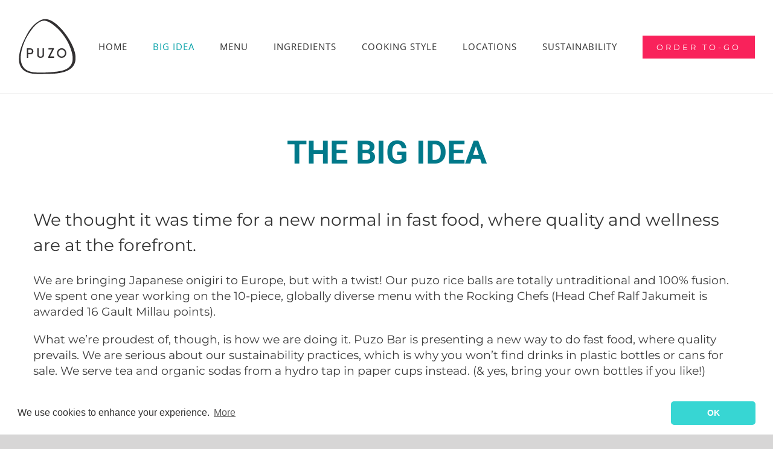

--- FILE ---
content_type: text/html; charset=UTF-8
request_url: https://eatpuzo.com/big-idea/
body_size: 14136
content:
<!DOCTYPE html>
<html class="avada-html-layout-wide avada-html-header-position-top avada-is-100-percent-template" lang="de-DE" prefix="og: http://ogp.me/ns# fb: http://ogp.me/ns/fb#">
<head>
	<meta http-equiv="X-UA-Compatible" content="IE=edge" />
	<meta http-equiv="Content-Type" content="text/html; charset=utf-8"/>
	<meta name="viewport" content="width=device-width, initial-scale=1" />
	<title>Big Idea &#8211; THE PUZO BAR</title>
<link rel='dns-prefetch' href='//s.w.org' />
<link rel="alternate" type="application/rss+xml" title="THE PUZO BAR &raquo; Feed" href="https://eatpuzo.com/feed/" />
<link rel="alternate" type="application/rss+xml" title="THE PUZO BAR &raquo; Kommentar-Feed" href="https://eatpuzo.com/comments/feed/" />
					<link rel="shortcut icon" href="https://eatpuzo.com/wp-content/uploads/2019/11/favicon-32x32-3.png" type="image/x-icon" />
		
					<!-- For iPhone -->
			<link rel="apple-touch-icon" href="https://eatpuzo.com/wp-content/uploads/2019/11/apple-icon-57x57-3.png">
		
					<!-- For iPhone Retina display -->
			<link rel="apple-touch-icon" sizes="114x114" href="https://eatpuzo.com/wp-content/uploads/2019/11/apple-icon-114x114-3.png">
		
					<!-- For iPad -->
			<link rel="apple-touch-icon" sizes="72x72" href="https://eatpuzo.com/wp-content/uploads/2019/11/apple-icon-72x72-3.png">
		
					<!-- For iPad Retina display -->
			<link rel="apple-touch-icon" sizes="144x144" href="https://eatpuzo.com/wp-content/uploads/2019/11/ms-icon-144x144.png">
				
		<meta property="og:title" content="Big Idea"/>
		<meta property="og:type" content="article"/>
		<meta property="og:url" content="https://eatpuzo.com/big-idea/"/>
		<meta property="og:site_name" content="THE PUZO BAR"/>
		<meta property="og:description" content="THE BIG IDEA      

We thought it was time for a new normal in fast food, where quality and wellness are at the forefront. 

We are bringing Japanese onigiri to Europe, but with a twist! Our puzo rice balls are totally untraditional and 100% fusion. We spent one year working on"/>

									<meta property="og:image" content="https://eatpuzo.com/wp-content/uploads/2020/01/eat-puzo-head-logo-96x93-v2.png"/>
							<link rel='stylesheet' id='rs-plugin-settings-css'  href='https://eatpuzo.com/wp-content/plugins/revslider/public/assets/css/rs6.css?ver=6.1.5' type='text/css' media='all' />
<style id='rs-plugin-settings-inline-css' type='text/css'>
#rs-demo-id {}
</style>
<link rel='stylesheet' id='avada-stylesheet-css'  href='https://eatpuzo.com/wp-content/themes/Avada/assets/css/style.min.css?ver=6.1.2' type='text/css' media='all' />
<link rel='stylesheet' id='child-style-css'  href='https://eatpuzo.com/wp-content/themes/Avada-Child-Theme/style.css?ver=5.3.17' type='text/css' media='all' />
<!--[if IE]>
<link rel='stylesheet' id='avada-IE-css'  href='https://eatpuzo.com/wp-content/themes/Avada/assets/css/ie.min.css?ver=6.1.2' type='text/css' media='all' />
<style id='avada-IE-inline-css' type='text/css'>
.avada-select-parent .select-arrow{background-color:#ffffff}
.select-arrow{background-color:#ffffff}
</style>
<![endif]-->
<link rel='stylesheet' id='cookieconsent-css'  href='https://eatpuzo.com/wp-content/plugins/ga-germanized/assets/css/cookieconsent.css?ver=3.1.1' type='text/css' media='all' />
<link rel='stylesheet' id='fusion-dynamic-css-css'  href='https://eatpuzo.com/wp-content/uploads/fusion-styles/ad75e87d0e10032749701e0420ed313b.min.css?ver=2.1.2' type='text/css' media='all' />
<link rel='stylesheet' id='avada-max-1c-css'  href='https://eatpuzo.com/wp-content/themes/Avada/assets/css/media/max-1c.min.css?ver=6.1.2' type='text/css' media='only screen and (max-width: 640px)' />
<link rel='stylesheet' id='avada-max-2c-css'  href='https://eatpuzo.com/wp-content/themes/Avada/assets/css/media/max-2c.min.css?ver=6.1.2' type='text/css' media='only screen and (max-width: 712px)' />
<link rel='stylesheet' id='avada-min-2c-max-3c-css'  href='https://eatpuzo.com/wp-content/themes/Avada/assets/css/media/min-2c-max-3c.min.css?ver=6.1.2' type='text/css' media='only screen and (min-width: 712px) and (max-width: 784px)' />
<link rel='stylesheet' id='avada-min-3c-max-4c-css'  href='https://eatpuzo.com/wp-content/themes/Avada/assets/css/media/min-3c-max-4c.min.css?ver=6.1.2' type='text/css' media='only screen and (min-width: 784px) and (max-width: 856px)' />
<link rel='stylesheet' id='avada-min-4c-max-5c-css'  href='https://eatpuzo.com/wp-content/themes/Avada/assets/css/media/min-4c-max-5c.min.css?ver=6.1.2' type='text/css' media='only screen and (min-width: 856px) and (max-width: 928px)' />
<link rel='stylesheet' id='avada-min-5c-max-6c-css'  href='https://eatpuzo.com/wp-content/themes/Avada/assets/css/media/min-5c-max-6c.min.css?ver=6.1.2' type='text/css' media='only screen and (min-width: 928px) and (max-width: 1000px)' />
<link rel='stylesheet' id='avada-min-shbp-css'  href='https://eatpuzo.com/wp-content/themes/Avada/assets/css/media/min-shbp.min.css?ver=6.1.2' type='text/css' media='only screen and (min-width: 991px)' />
<link rel='stylesheet' id='avada-max-shbp-css'  href='https://eatpuzo.com/wp-content/themes/Avada/assets/css/media/max-shbp.min.css?ver=6.1.2' type='text/css' media='only screen and (max-width: 990px)' />
<link rel='stylesheet' id='avada-max-sh-shbp-css'  href='https://eatpuzo.com/wp-content/themes/Avada/assets/css/media/max-sh-shbp.min.css?ver=6.1.2' type='text/css' media='only screen and (max-width: 990px)' />
<link rel='stylesheet' id='avada-min-768-max-1024-p-css'  href='https://eatpuzo.com/wp-content/themes/Avada/assets/css/media/min-768-max-1024-p.min.css?ver=6.1.2' type='text/css' media='only screen and (min-device-width: 768px) and (max-device-width: 1024px) and (orientation: portrait)' />
<link rel='stylesheet' id='avada-min-768-max-1024-l-css'  href='https://eatpuzo.com/wp-content/themes/Avada/assets/css/media/min-768-max-1024-l.min.css?ver=6.1.2' type='text/css' media='only screen and (min-device-width: 768px) and (max-device-width: 1024px) and (orientation: landscape)' />
<link rel='stylesheet' id='avada-max-sh-cbp-css'  href='https://eatpuzo.com/wp-content/themes/Avada/assets/css/media/max-sh-cbp.min.css?ver=6.1.2' type='text/css' media='only screen and (max-width: 480px)' />
<link rel='stylesheet' id='avada-max-sh-sbp-css'  href='https://eatpuzo.com/wp-content/themes/Avada/assets/css/media/max-sh-sbp.min.css?ver=6.1.2' type='text/css' media='only screen and (max-width: 800px)' />
<link rel='stylesheet' id='avada-max-sh-640-css'  href='https://eatpuzo.com/wp-content/themes/Avada/assets/css/media/max-sh-640.min.css?ver=6.1.2' type='text/css' media='only screen and (max-width: 640px)' />
<link rel='stylesheet' id='avada-max-shbp-18-css'  href='https://eatpuzo.com/wp-content/themes/Avada/assets/css/media/max-shbp-18.min.css?ver=6.1.2' type='text/css' media='only screen and (max-width: 972px)' />
<link rel='stylesheet' id='avada-max-shbp-32-css'  href='https://eatpuzo.com/wp-content/themes/Avada/assets/css/media/max-shbp-32.min.css?ver=6.1.2' type='text/css' media='only screen and (max-width: 958px)' />
<link rel='stylesheet' id='avada-min-sh-cbp-css'  href='https://eatpuzo.com/wp-content/themes/Avada/assets/css/media/min-sh-cbp.min.css?ver=6.1.2' type='text/css' media='only screen and (min-width: 480px)' />
<link rel='stylesheet' id='avada-max-640-css'  href='https://eatpuzo.com/wp-content/themes/Avada/assets/css/media/max-640.min.css?ver=6.1.2' type='text/css' media='only screen and (max-device-width: 640px)' />
<link rel='stylesheet' id='avada-max-640-sliders-css'  href='https://eatpuzo.com/wp-content/themes/Avada/assets/css/media/max-640-sliders.min.css?ver=6.1.2' type='text/css' media='only screen and (max-device-width: 640px)' />
<link rel='stylesheet' id='avada-max-sh-cbp-sliders-css'  href='https://eatpuzo.com/wp-content/themes/Avada/assets/css/media/max-sh-cbp-sliders.min.css?ver=6.1.2' type='text/css' media='only screen and (max-width: 480px)' />
<link rel='stylesheet' id='fb-max-sh-cbp-css'  href='https://eatpuzo.com/wp-content/plugins/fusion-builder/assets/css/media/max-sh-cbp.min.css?ver=2.1.2' type='text/css' media='only screen and (max-width: 480px)' />
<link rel='stylesheet' id='fb-min-768-max-1024-p-css'  href='https://eatpuzo.com/wp-content/plugins/fusion-builder/assets/css/media/min-768-max-1024-p.min.css?ver=2.1.2' type='text/css' media='only screen and (min-device-width: 768px) and (max-device-width: 1024px) and (orientation: portrait)' />
<link rel='stylesheet' id='fb-max-640-css'  href='https://eatpuzo.com/wp-content/plugins/fusion-builder/assets/css/media/max-640.min.css?ver=2.1.2' type='text/css' media='only screen and (max-device-width: 640px)' />
<link rel='stylesheet' id='fb-max-1c-css'  href='https://eatpuzo.com/wp-content/plugins/fusion-builder/assets/css/media/max-1c.css?ver=2.1.2' type='text/css' media='only screen and (max-width: 640px)' />
<link rel='stylesheet' id='fb-max-2c-css'  href='https://eatpuzo.com/wp-content/plugins/fusion-builder/assets/css/media/max-2c.css?ver=2.1.2' type='text/css' media='only screen and (max-width: 712px)' />
<link rel='stylesheet' id='fb-min-2c-max-3c-css'  href='https://eatpuzo.com/wp-content/plugins/fusion-builder/assets/css/media/min-2c-max-3c.css?ver=2.1.2' type='text/css' media='only screen and (min-width: 712px) and (max-width: 784px)' />
<link rel='stylesheet' id='fb-min-3c-max-4c-css'  href='https://eatpuzo.com/wp-content/plugins/fusion-builder/assets/css/media/min-3c-max-4c.css?ver=2.1.2' type='text/css' media='only screen and (min-width: 784px) and (max-width: 856px)' />
<link rel='stylesheet' id='fb-min-4c-max-5c-css'  href='https://eatpuzo.com/wp-content/plugins/fusion-builder/assets/css/media/min-4c-max-5c.css?ver=2.1.2' type='text/css' media='only screen and (min-width: 856px) and (max-width: 928px)' />
<link rel='stylesheet' id='fb-min-5c-max-6c-css'  href='https://eatpuzo.com/wp-content/plugins/fusion-builder/assets/css/media/min-5c-max-6c.css?ver=2.1.2' type='text/css' media='only screen and (min-width: 928px) and (max-width: 1000px)' />
<script type='text/javascript' src='https://eatpuzo.com/wp-includes/js/jquery/jquery.js?ver=1.12.4-wp'></script>
<script type='text/javascript' src='https://eatpuzo.com/wp-includes/js/jquery/jquery-migrate.min.js?ver=1.4.1'></script>
<script type='text/javascript' src='https://eatpuzo.com/wp-content/plugins/revslider/public/assets/js/revolution.tools.min.js?ver=6.0'></script>
<script type='text/javascript' src='https://eatpuzo.com/wp-content/plugins/revslider/public/assets/js/rs6.min.js?ver=6.1.5'></script>
<link rel='https://api.w.org/' href='https://eatpuzo.com/wp-json/' />
<link rel="EditURI" type="application/rsd+xml" title="RSD" href="https://eatpuzo.com/xmlrpc.php?rsd" />
<link rel="wlwmanifest" type="application/wlwmanifest+xml" href="https://eatpuzo.com/wp-includes/wlwmanifest.xml" /> 
<meta name="generator" content="WordPress 5.3.17" />
<link rel="canonical" href="https://eatpuzo.com/big-idea/" />
<link rel='shortlink' href='https://eatpuzo.com/?p=4852' />
<link rel="alternate" type="application/json+oembed" href="https://eatpuzo.com/wp-json/oembed/1.0/embed?url=https%3A%2F%2Featpuzo.com%2Fbig-idea%2F" />
<link rel="alternate" type="text/xml+oembed" href="https://eatpuzo.com/wp-json/oembed/1.0/embed?url=https%3A%2F%2Featpuzo.com%2Fbig-idea%2F&#038;format=xml" />
<script async src="https://www.googletagmanager.com/gtag/js?id=UA-174021157-1"></script><script>
				window.dataLayer = window.dataLayer || [];
				function gtag(){dataLayer.push(arguments);}
				gtag('js', new Date());gtag('config', 'UA-174021157-1', {"anonymize_ip":true,"allow_display_features":false,"link_attribution":false});</script><style type="text/css" id="css-fb-visibility">@media screen and (max-width: 640px){body:not(.fusion-builder-ui-wireframe) .fusion-no-small-visibility{display:none !important;}}@media screen and (min-width: 641px) and (max-width: 1024px){body:not(.fusion-builder-ui-wireframe) .fusion-no-medium-visibility{display:none !important;}}@media screen and (min-width: 1025px){body:not(.fusion-builder-ui-wireframe) .fusion-no-large-visibility{display:none !important;}}</style><style type="text/css">.recentcomments a{display:inline !important;padding:0 !important;margin:0 !important;}</style><meta name="generator" content="Powered by Slider Revolution 6.1.5 - responsive, Mobile-Friendly Slider Plugin for WordPress with comfortable drag and drop interface." />
<script type="text/javascript">function setREVStartSize(t){try{var h,e=document.getElementById(t.c).parentNode.offsetWidth;if(e=0===e||isNaN(e)?window.innerWidth:e,t.tabw=void 0===t.tabw?0:parseInt(t.tabw),t.thumbw=void 0===t.thumbw?0:parseInt(t.thumbw),t.tabh=void 0===t.tabh?0:parseInt(t.tabh),t.thumbh=void 0===t.thumbh?0:parseInt(t.thumbh),t.tabhide=void 0===t.tabhide?0:parseInt(t.tabhide),t.thumbhide=void 0===t.thumbhide?0:parseInt(t.thumbhide),t.mh=void 0===t.mh||""==t.mh||"auto"===t.mh?0:parseInt(t.mh,0),"fullscreen"===t.layout||"fullscreen"===t.l)h=Math.max(t.mh,window.innerHeight);else{for(var i in t.gw=Array.isArray(t.gw)?t.gw:[t.gw],t.rl)void 0!==t.gw[i]&&0!==t.gw[i]||(t.gw[i]=t.gw[i-1]);for(var i in t.gh=void 0===t.el||""===t.el||Array.isArray(t.el)&&0==t.el.length?t.gh:t.el,t.gh=Array.isArray(t.gh)?t.gh:[t.gh],t.rl)void 0!==t.gh[i]&&0!==t.gh[i]||(t.gh[i]=t.gh[i-1]);var r,a=new Array(t.rl.length),n=0;for(var i in t.tabw=t.tabhide>=e?0:t.tabw,t.thumbw=t.thumbhide>=e?0:t.thumbw,t.tabh=t.tabhide>=e?0:t.tabh,t.thumbh=t.thumbhide>=e?0:t.thumbh,t.rl)a[i]=t.rl[i]<window.innerWidth?0:t.rl[i];for(var i in r=a[0],a)r>a[i]&&0<a[i]&&(r=a[i],n=i);var d=e>t.gw[n]+t.tabw+t.thumbw?1:(e-(t.tabw+t.thumbw))/t.gw[n];h=t.gh[n]*d+(t.tabh+t.thumbh)}void 0===window.rs_init_css&&(window.rs_init_css=document.head.appendChild(document.createElement("style"))),document.getElementById(t.c).height=h,window.rs_init_css.innerHTML+="#"+t.c+"_wrapper { height: "+h+"px }"}catch(t){console.log("Failure at Presize of Slider:"+t)}};</script>
		<script type="text/javascript">
			var doc = document.documentElement;
			doc.setAttribute( 'data-useragent', navigator.userAgent );
		</script>
		
	</head>

<body class="page-template page-template-100-width page-template-100-width-php page page-id-4852 fusion-image-hovers fusion-pagination-sizing fusion-button_size-xlarge fusion-button_type-flat fusion-button_span-yes avada-image-rollover-circle-no avada-image-rollover-yes avada-image-rollover-direction-center_horiz fusion-body ltr fusion-sticky-header no-mobile-sticky-header no-mobile-slidingbar no-desktop-totop no-mobile-totop fusion-disable-outline fusion-sub-menu-fade mobile-logo-pos-left layout-wide-mode avada-has-boxed-modal-shadow-none layout-scroll-offset-full avada-has-zero-margin-offset-top fusion-top-header menu-text-align-center mobile-menu-design-modern fusion-show-pagination-text fusion-header-layout-v2 avada-responsive avada-footer-fx-none avada-menu-highlight-style-bar fusion-search-form-classic fusion-main-menu-search-dropdown fusion-avatar-square avada-sticky-shrinkage avada-dropdown-styles avada-blog-layout-large avada-blog-archive-layout-large avada-header-shadow-no avada-menu-icon-position-left avada-has-mainmenu-dropdown-divider avada-has-pagetitle-bg-full avada-has-breadcrumb-mobile-hidden avada-has-titlebar-hide avada-has-pagination-padding avada-flyout-menu-direction-fade">
		<a class="skip-link screen-reader-text" href="#content">Zum Inhalt springen</a>

	<div id="boxed-wrapper">
		<div class="fusion-sides-frame"></div>
		<div id="wrapper" class="fusion-wrapper">
			<div id="home" style="position:relative;top:-1px;"></div>
			
			<header class="fusion-header-wrapper">
				<div class="fusion-header-v2 fusion-logo-alignment fusion-logo-left fusion-sticky-menu- fusion-sticky-logo-1 fusion-mobile-logo-1  fusion-mobile-menu-design-modern">
					<div class="fusion-header-sticky-height"></div>
<div class="fusion-header">
	<div class="fusion-row">
					<div class="fusion-logo" data-margin-top="31px" data-margin-bottom="31px" data-margin-left="0px" data-margin-right="0px">
			<a class="fusion-logo-link"  href="https://eatpuzo.com/" >

						<!-- standard logo -->
			<img src="https://eatpuzo.com/wp-content/uploads/2020/01/eat-puzo-head-logo-96x93-v2.png" srcset="https://eatpuzo.com/wp-content/uploads/2020/01/eat-puzo-head-logo-96x93-v2.png 1x, https://eatpuzo.com/wp-content/uploads/2020/01/eat-puzo-head-retina-logo-187x186-v2.png 2x" width="96" height="93" style="max-height:93px;height:auto;" alt="THE PUZO BAR Logo" data-retina_logo_url="https://eatpuzo.com/wp-content/uploads/2020/01/eat-puzo-head-retina-logo-187x186-v2.png" class="fusion-standard-logo" />

											<!-- mobile logo -->
				<img src="https://eatpuzo.com/wp-content/uploads/2020/01/eat-puzo-head-logo-96x93-v2.png" srcset="https://eatpuzo.com/wp-content/uploads/2020/01/eat-puzo-head-logo-96x93-v2.png 1x, https://eatpuzo.com/wp-content/uploads/2020/01/eat-puzo-head-logo-96x93-v2.png 2x" width="96" height="93" style="max-height:93px;height:auto;" alt="THE PUZO BAR Logo" data-retina_logo_url="https://eatpuzo.com/wp-content/uploads/2020/01/eat-puzo-head-logo-96x93-v2.png" class="fusion-mobile-logo" />
			
											<!-- sticky header logo -->
				<img src="https://eatpuzo.com/wp-content/uploads/2020/01/eat-puzo-head-logo-96x93-v2.png" srcset="https://eatpuzo.com/wp-content/uploads/2020/01/eat-puzo-head-logo-96x93-v2.png 1x, https://eatpuzo.com/wp-content/uploads/2020/01/eat-puzo-head-retina-logo-187x186-v2.png 2x" width="96" height="93" style="max-height:93px;height:auto;" alt="THE PUZO BAR Logo" data-retina_logo_url="https://eatpuzo.com/wp-content/uploads/2020/01/eat-puzo-head-retina-logo-187x186-v2.png" class="fusion-sticky-logo" />
					</a>
		</div>		<nav class="fusion-main-menu" aria-label="Hauptmenü"><ul id="menu-main-menu" class="fusion-menu"><li  id="menu-item-5388"  class="menu-item menu-item-type-post_type menu-item-object-page menu-item-home menu-item-5388"  data-item-id="5388"><a  href="https://eatpuzo.com/" class="fusion-bar-highlight"><span class="menu-text">HOME</span></a></li><li  id="menu-item-5975"  class="menu-item menu-item-type-post_type menu-item-object-page current-menu-item page_item page-item-4852 current_page_item menu-item-5975"  data-item-id="5975"><a  href="https://eatpuzo.com/big-idea/" class="fusion-bar-highlight"><span class="menu-text">BIG IDEA</span></a></li><li  id="menu-item-2136"  class="menu-item menu-item-type-post_type menu-item-object-page menu-item-has-children menu-item-2136 fusion-dropdown-menu"  data-item-id="2136"><a  href="https://eatpuzo.com/menu/" class="fusion-bar-highlight"><span class="menu-text">MENU</span></a><ul class="sub-menu"><li  id="menu-item-3831"  class="menu-item menu-item-type-custom menu-item-object-custom menu-item-3831 fusion-dropdown-submenu" ><a  href="https://eatpuzo.com/menu-item/eggcelence/" class="fusion-bar-highlight"><span>EGGcelence</span></a></li><li  id="menu-item-3835"  class="menu-item menu-item-type-custom menu-item-object-custom menu-item-3835 fusion-dropdown-submenu" ><a  href="https://eatpuzo.com/menu-item/green-god/" class="fusion-bar-highlight"><span>GREEN GOD</span></a></li><li  id="menu-item-3836"  class="menu-item menu-item-type-custom menu-item-object-custom menu-item-3836 fusion-dropdown-submenu" ><a  href="https://eatpuzo.com/menu-item/hanoi-pork/" class="fusion-bar-highlight"><span>HANOI PORK</span></a></li><li  id="menu-item-3838"  class="menu-item menu-item-type-custom menu-item-object-custom menu-item-3838 fusion-dropdown-submenu" ><a  href="https://eatpuzo.com/menu-item/indian-chicken-curry/" class="fusion-bar-highlight"><span>INDIAN CHICKEN CURRY</span></a></li><li  id="menu-item-3839"  class="menu-item menu-item-type-custom menu-item-object-custom menu-item-3839 fusion-dropdown-submenu" ><a  href="https://eatpuzo.com/menu-item/passion-salmon/" class="fusion-bar-highlight"><span>PASSION SALMON</span></a></li><li  id="menu-item-3840"  class="menu-item menu-item-type-custom menu-item-object-custom menu-item-3840 fusion-dropdown-submenu" ><a  href="https://eatpuzo.com/menu-item/philly-salmon/" class="fusion-bar-highlight"><span>PHILLY SALMON</span></a></li><li  id="menu-item-3841"  class="menu-item menu-item-type-custom menu-item-object-custom menu-item-3841 fusion-dropdown-submenu" ><a  href="https://eatpuzo.com/menu-item/rocking-chefs/" class="fusion-bar-highlight"><span>ROCKING CHEFS</span></a></li><li  id="menu-item-3842"  class="menu-item menu-item-type-custom menu-item-object-custom menu-item-3842 fusion-dropdown-submenu" ><a  href="https://eatpuzo.com/menu-item/singapore-chicken/" class="fusion-bar-highlight"><span>SINGAPORE CHICKEN</span></a></li><li  id="menu-item-3843"  class="menu-item menu-item-type-custom menu-item-object-custom menu-item-3843 fusion-dropdown-submenu" ><a  href="https://eatpuzo.com/menu-item/texmex/" class="fusion-bar-highlight"><span>TEXMEX</span></a></li><li  id="menu-item-3844"  class="menu-item menu-item-type-custom menu-item-object-custom menu-item-3844 fusion-dropdown-submenu" ><a  href="https://eatpuzo.com/menu-item/thai-veggie-curry/" class="fusion-bar-highlight"><span>THAI VEGGIE CURRY</span></a></li></ul></li><li  id="menu-item-3378"  class="menu-item menu-item-type-post_type menu-item-object-page menu-item-3378"  data-item-id="3378"><a  href="https://eatpuzo.com/ingredients/" class="fusion-bar-highlight"><span class="menu-text">INGREDIENTS</span></a></li><li  id="menu-item-3158"  class="menu-item menu-item-type-post_type menu-item-object-page menu-item-3158"  data-item-id="3158"><a  href="https://eatpuzo.com/cooking-style/" class="fusion-bar-highlight"><span class="menu-text">COOKING STYLE</span></a></li><li  id="menu-item-3778"  class="menu-item menu-item-type-post_type menu-item-object-page menu-item-3778"  data-item-id="3778"><a  href="https://eatpuzo.com/locations/" class="fusion-bar-highlight"><span class="menu-text">LOCATIONS</span></a></li><li  id="menu-item-3782"  class="menu-item menu-item-type-post_type menu-item-object-page menu-item-3782"  data-item-id="3782"><a  href="https://eatpuzo.com/our-promise/" class="fusion-bar-highlight"><span class="menu-text">SUSTAINABILITY</span></a></li><li  id="menu-item-7288"  class="menu-item menu-item-type-post_type menu-item-object-page menu-item-7288 fusion-menu-item-button"  data-item-id="7288"><a  href="https://eatpuzo.com/order-to-go/" class="fusion-bar-highlight"><span class="menu-text fusion-button button-default button-medium">ORDER TO-GO</span></a></li></ul></nav>	<div class="fusion-mobile-menu-icons">
							<a href="#" class="fusion-icon fusion-icon-bars" aria-label="Toggle mobile menu" aria-expanded="false"></a>
		
		
		
			</div>

<nav class="fusion-mobile-nav-holder fusion-mobile-menu-text-align-left" aria-label="Main Menu Mobile"></nav>

					</div>
</div>
				</div>
				<div class="fusion-clearfix"></div>
			</header>
						
			
		<div id="sliders-container">
					</div>
				
			
			<div class="avada-page-titlebar-wrapper">
							</div>

						<main id="main" class="clearfix width-100">
				<div class="fusion-row" style="max-width:100%;">
<section id="content" class="full-width">
					<div id="post-4852" class="post-4852 page type-page status-publish hentry">
			<span class="entry-title rich-snippet-hidden">Big Idea</span><span class="vcard rich-snippet-hidden"><span class="fn"><a href="https://eatpuzo.com/author/epz19-adm19-19/" title="Beiträge von epz19-ADM19-19" rel="author">epz19-ADM19-19</a></span></span><span class="updated rich-snippet-hidden">2021-04-06T09:56:26+02:00</span>						<div class="post-content">
				<div class="fusion-fullwidth fullwidth-box fusion-builder-row-1 nonhundred-percent-fullwidth non-hundred-percent-height-scrolling fusion-no-small-visibility fusion-no-medium-visibility"  style='background-color: #ffffff;background-position: center center;background-repeat: no-repeat;padding-top:0px;padding-right:30px;padding-bottom:0px;padding-left:30px;margin-bottom: 0px;margin-top: 70px;'><div class="fusion-builder-row fusion-row "><div  class="fusion-layout-column fusion_builder_column fusion_builder_column_1_1 fusion-builder-column-1 fusion-one-full fusion-column-first fusion-column-last 1_1"  style='margin-top:0px;margin-bottom:25px;'>
					<div class="fusion-column-wrapper" style="padding: 0px 25px 0px 25px;background-position:left top;background-repeat:no-repeat;-webkit-background-size:cover;-moz-background-size:cover;-o-background-size:cover;background-size:cover;"   data-bg-url="">
						<style type="text/css"></style><div class="fusion-title title fusion-title-1 fusion-title-center fusion-title-text fusion-title-size-one" style="margin-top:0px;margin-bottom:12px;"><div class="title-sep-container title-sep-container-left"><div class="title-sep sep-" style="border-color:#e0dede;"></div></div><h1 class="title-heading-center" style="margin:0;color:#01798a;">THE BIG IDEA</h1><div class="title-sep-container title-sep-container-right"><div class="title-sep sep-" style="border-color:#e0dede;"></div></div></div><div class="fusion-clearfix"></div>

					</div>
				</div></div></div><div class="fusion-fullwidth fullwidth-box fusion-builder-row-2 nonhundred-percent-fullwidth non-hundred-percent-height-scrolling fusion-no-small-visibility fusion-no-medium-visibility"  style='background-color: #ffffff;background-position: center center;background-repeat: no-repeat;padding-top:0px;padding-right:30px;padding-bottom:0px;padding-left:30px;margin-bottom: 70px;margin-top: 0px;'><div class="fusion-builder-row fusion-row "><div  class="fusion-layout-column fusion_builder_column fusion_builder_column_1_1 fusion-builder-column-2 fusion-one-full fusion-column-first fusion-column-last 1_1"  style='margin-top:0px;margin-bottom:0px;'>
					<div class="fusion-column-wrapper" style="padding: 0px 25px 0px 25px;background-position:left top;background-repeat:no-repeat;-webkit-background-size:cover;-moz-background-size:cover;-o-background-size:cover;background-size:cover;"   data-bg-url="">
						<div class="fusion-text"></div><div class="fusion-sep-clear"></div><div class="fusion-separator fusion-full-width-sep sep-none" style="margin-top:25px;"></div><style type="text/css"></style><div class="fusion-title title fusion-title-2 fusion-title-text fusion-title-size-three" style="margin-top:0px;margin-bottom:25px;"><h3 class="title-heading-left" style="margin:0;">We thought it was time for a new normal in fast food, where quality and wellness are at the forefront.</h3><div class="title-sep-container"><div class="title-sep sep-" style="border-color:#e0dede;"></div></div></div><div class="fusion-text"><p>We are bringing Japanese onigiri to Europe, but with a twist! Our puzo rice balls are totally untraditional and 100% fusion. We spent one year working on the 10-piece, globally diverse menu with the Rocking Chefs (Head Chef Ralf Jakumeit is awarded 16 Gault Millau points).</p>
<p>What we’re proudest of, though, is how we are doing it. Puzo Bar is presenting a new way to do fast food, where quality prevails. We are serious about our sustainability practices, which is why you won&#8217;t find drinks in plastic bottles or cans for sale. We serve tea and organic sodas from a hydro tap in paper cups instead. (&amp; yes, bring your own bottles if you like!)</p>
<p>Our dream is to offer a new style of fast-food restaurant that fits in with life as we live it today. It&#8217;s fast food prep for busy schedules. It&#8217;s sustainable because that&#8217;s the right thing. It&#8217;s affordable because we all have bills. It&#8217;s gourmet because why not? It&#8217;s fusion because we&#8217;re an interconnected world. We also suffer from chronic wanderlust and use food to satisfy our urge to buy a plane ticket to anywhere.</p>
<p>And if you&#8217;re wondering why we chose onigiri. Once you try one, you&#8217;ll understand.</p>
</div><div class="fusion-clearfix"></div>

					</div>
				</div></div></div><div class="fusion-fullwidth fullwidth-box fusion-builder-row-3 nonhundred-percent-fullwidth non-hundred-percent-height-scrolling fusion-no-small-visibility fusion-no-medium-visibility"  style='background-color: #ffffff;background-position: center center;background-repeat: no-repeat;padding-top:0px;padding-right:30px;padding-bottom:0px;padding-left:30px;margin-bottom: 70px;margin-top: 0px;'><div class="fusion-builder-row fusion-row "><div  class="fusion-layout-column fusion_builder_column fusion_builder_column_1_1 fusion-builder-column-3 fusion-one-full fusion-column-first fusion-column-last 1_1"  style='margin-top:0px;margin-bottom:0px;'>
					<div class="fusion-column-wrapper" style="padding: 0px 25px 0px 25px;background-position:left top;background-repeat:no-repeat;-webkit-background-size:cover;-moz-background-size:cover;-o-background-size:cover;background-size:cover;"   data-bg-url="">
						<style type="text/css"></style><div class="fusion-title title fusion-title-3 fusion-title-text fusion-title-size-two" style="font-size:43px;margin-top:0px;margin-bottom:12px;"><h2 class="title-heading-left" style="margin:0;font-size:1em;color:#01798a;">Fine Fusion Onigiri</h2><div class="title-sep-container"><div class="title-sep sep-" style="border-color:#e0dede;"></div></div></div><style type="text/css"></style><div class="fusion-title title fusion-title-4 fusion-title-text fusion-title-size-three" style="margin-top:0px;margin-bottom:25px;"><h3 class="title-heading-left" style="margin:0;">Creating the “puzo”.</h3><div class="title-sep-container"><div class="title-sep sep-" style="border-color:#e0dede;"></div></div></div><div class="fusion-text"><p>What can we say? We love onigiri, they&#8217;re as versatile and satisfying as a sandwich, but we realized that funky, fusion onigiri choices are nowhere to be found. So we made our own with the acclaimed Bavarian cooking team, the Rocking Chefs. Our 10-piece menu embraces a diverse collection of global flavors emphasizing fine, wholesome ingredients and creative, gourmet cooking. Prepared by hand, the puzo fillings are little taste explosions and low in calories.</p>
<p><strong>We Use Traditional Japanese Onigiri Rice</strong></p>
<p>The fillings are the star of the show and the rice is the stage. Puzo Bar uses an Italian-grown variety of Koshihikari, a premium short-grain rice commonly used in Japan to make onigiri. With its natural sweetness and slightly gelatinous texture, the rice allows the flavor-packed fillings to shine. It is the combination of freshly cooked rice and filling that is essential to creating the perfect puzo.</p>
<p><strong>Fusion Onigiri Recipes </strong></p>
<p>Taste the world’s kitchens and satisfy your wanderlust with Puzo Bar’s 10-piece fusion menu. Puzos are perfect for a quick snack, energy-boosting lunch, or shared with friends over dinner.</p>
<p><strong>Healthy Food That&#8217;s Not &#8222;Health Food&#8220;</strong></p>
<p>What&#8217;s one big problem with fast food? It&#8217;s not the most healthy, long-term food option. (Ever seen Super Size Me?) Your health is our top priority so we&#8217;ve made our food prep processes transparent. Check the calories, get allergy details, and see a list of ingredients that goes into each puzo.</p>
<p><strong>Zero Preservatives</strong></p>
<p>The puzo fillings and sauces are prepared fresh by the Rocking Chefs without any preservatives. They are shock-frozen and vacuum-packed to guarantee the quality and freshness is never compromised.</p>
<p><strong>100% Bio vs. High-Quality Ingredients</strong></p>
<p>Puzos are made with high-quality ingredients. While not all ingredients are certified organic, the Rocking Chefs source high-grade ingredients that come as close to being organic without the certificate. At Puzo Bar, your health is a top priority and food is made with one simple belief: Good nutrition starts with the pure ingredients.</p>
<p>Visit our Ingredients page for a more detailed breakdown of what goes inside a puzo.</p>
</div><div class="fusion-sep-clear"></div><div class="fusion-separator fusion-full-width-sep sep-none" style="margin-top:25px;"></div><div class="fusion-clearfix"></div>

					</div>
				</div><div  class="fusion-layout-column fusion_builder_column fusion_builder_column_1_5 fusion-builder-column-4 fusion-one-fifth fusion-column-first 1_5"  style='margin-top:0px;margin-bottom:0px;width:20%;width:calc(20% - ( ( 4% ) * 0.2 ) );margin-right: 4%;'>
					<div class="fusion-column-wrapper" style="padding: 0px 0px 0px 25px;background-position:left top;background-repeat:no-repeat;-webkit-background-size:cover;-moz-background-size:cover;-o-background-size:cover;background-size:cover;"   data-bg-url="">
						<div class="fusion-button-wrapper fusion-alignleft"><style type="text/css">.fusion-button.button-1 .fusion-button-text, .fusion-button.button-1 i {color:#ffffff;}.fusion-button.button-1 .fusion-button-icon-divider{border-color:#ffffff;}.fusion-button.button-1:hover .fusion-button-text, .fusion-button.button-1:hover i,.fusion-button.button-1:focus .fusion-button-text, .fusion-button.button-1:focus i,.fusion-button.button-1:active .fusion-button-text, .fusion-button.button-1:active{color:#ffffff;}.fusion-button.button-1:hover .fusion-button-icon-divider, .fusion-button.button-1:hover .fusion-button-icon-divider, .fusion-button.button-1:active .fusion-button-icon-divider{border-color:#ffffff;}.fusion-button.button-1:hover, .fusion-button.button-1:focus, .fusion-button.button-1:active{border-color:#0da4ab;}.fusion-button.button-1 {border-color:#ffffff;border-radius:0px;}.fusion-button.button-1{background: #0da4ab;}.fusion-button.button-1:hover,.button-1:focus,.fusion-button.button-1:active{background: #01798a;}</style><a class="fusion-button button-flat button-xlarge button-custom button-1 fusion-button-span-no fusion-button-default-type" target="_self" href="https://eatpuzo.com/ingredients/"><span class="fusion-button-text">INGREDIENTS</span></a></div><div class="fusion-clearfix"></div>

					</div>
				</div><div  class="fusion-layout-column fusion_builder_column fusion_builder_column_1_5 fusion-builder-column-5 fusion-one-fifth fusion-column-last 1_5"  style='margin-top:0px;margin-bottom:0px;width:20%;width:calc(20% - ( ( 4% ) * 0.2 ) );'>
					<div class="fusion-column-wrapper" style="padding: 0px 0px 0px 25px;background-position:left top;background-repeat:no-repeat;-webkit-background-size:cover;-moz-background-size:cover;-o-background-size:cover;background-size:cover;"   data-bg-url="">
						<div class="fusion-button-wrapper fusion-alignleft"><style type="text/css">.fusion-button.button-2 .fusion-button-text, .fusion-button.button-2 i {color:#ffffff;}.fusion-button.button-2 .fusion-button-icon-divider{border-color:#ffffff;}.fusion-button.button-2:hover .fusion-button-text, .fusion-button.button-2:hover i,.fusion-button.button-2:focus .fusion-button-text, .fusion-button.button-2:focus i,.fusion-button.button-2:active .fusion-button-text, .fusion-button.button-2:active{color:#ffffff;}.fusion-button.button-2:hover .fusion-button-icon-divider, .fusion-button.button-2:hover .fusion-button-icon-divider, .fusion-button.button-2:active .fusion-button-icon-divider{border-color:#ffffff;}.fusion-button.button-2:hover, .fusion-button.button-2:focus, .fusion-button.button-2:active{border-color:#0da4ab;}.fusion-button.button-2 {border-color:#ffffff;border-radius:0px;}.fusion-button.button-2{background: #0da4ab;}.fusion-button.button-2:hover,.button-2:focus,.fusion-button.button-2:active{background: #01798a;}</style><a class="fusion-button button-flat button-xlarge button-custom button-2 fusion-button-span-no fusion-button-default-type" target="_self" href="https://eatpuzo.com/menu/"><span class="fusion-button-text">MENU</span></a></div><div class="fusion-clearfix"></div>

					</div>
				</div><div  class="fusion-layout-column fusion_builder_column fusion_builder_column_1_1 fusion-builder-column-6 fusion-one-full fusion-column-first fusion-column-last 1_1"  style='margin-top:0px;margin-bottom:0px;'>
					<div class="fusion-column-wrapper" style="padding: 0px 0px 0px 0px;background-position:left top;background-repeat:no-repeat;-webkit-background-size:cover;-moz-background-size:cover;-o-background-size:cover;background-size:cover;"   data-bg-url="">
						<div class="fusion-sep-clear"></div><div class="fusion-separator fusion-full-width-sep sep-none" style="margin-top:43px;"></div><div class="fusion-clearfix"></div>

					</div>
				</div></div></div><div class="fusion-fullwidth fullwidth-box fusion-builder-row-4 nonhundred-percent-fullwidth non-hundred-percent-height-scrolling fusion-no-small-visibility fusion-no-medium-visibility"  style='background-color: #ffffff;background-position: center center;background-repeat: no-repeat;padding-top:0px;padding-right:30px;padding-bottom:0px;padding-left:30px;margin-bottom: 70px;margin-top: 0px;'><div class="fusion-builder-row fusion-row "><div  class="fusion-layout-column fusion_builder_column fusion_builder_column_1_1 fusion-builder-column-7 fusion-one-full fusion-column-first fusion-column-last 1_1"  style='margin-top:0px;margin-bottom:0px;'>
					<div class="fusion-column-wrapper" style="padding: 0px 25px 0px 25px;background-position:left top;background-repeat:no-repeat;-webkit-background-size:cover;-moz-background-size:cover;-o-background-size:cover;background-size:cover;"   data-bg-url="">
						<style type="text/css"></style><div class="fusion-title title fusion-title-5 fusion-title-text fusion-title-size-two" style="font-size:43px;margin-top:0px;margin-bottom:12px;"><h2 class="title-heading-left" style="margin:0;font-size:1em;color:#01798a;">Good to Know</h2><div class="title-sep-container"><div class="title-sep sep-" style="border-color:#e0dede;"></div></div></div><style type="text/css"></style><div class="fusion-title title fusion-title-6 fusion-title-text fusion-title-size-three" style="margin-top:0px;margin-bottom:25px;"><h3 class="title-heading-left" style="margin:0;">More info and details</h3><div class="title-sep-container"><div class="title-sep sep-" style="border-color:#e0dede;"></div></div></div><div class="fusion-text"><p><strong>Follow us on Instagram</strong> (@<a href="https://www.instagram.com/eatpuzo/" target="_blank" rel="noopener noreferrer">eatpuzo &#8211; Instagram</a>) and tag your photos with <strong>#eatpuzo</strong>.</p>
<p><strong>At the office?</strong>  Our 10 onigiri recipes (2 vegan!) means there is a puzo for everyone, making us a safe option for your next office meeting.</p>
<p><strong>Party time?</strong> Of course we cater! Just stop by the store or call us in advance so we can have everything ready in time.</p>
<p><strong>Partnerships? </strong>It’s our mission to practice  conscious, sustainable business practices. From green plastic alternatives to locavorian food sourcing to ethical farming, we’re always looking for new ways to be a conscious business. If you have some knowledge you want to share, write us at partners@eatpuzo.com or call.</p>
</div><div class="fusion-text"><p style="font-size: 34px; color: #135a60; text-align: center;">Thanks for reading our story!</p>
</div><div class="fusion-clearfix"></div>

					</div>
				</div></div></div><div class="fusion-fullwidth fullwidth-box fusion-builder-row-5 nonhundred-percent-fullwidth non-hundred-percent-height-scrolling fusion-no-small-visibility fusion-no-medium-visibility"  style='background-color: #ffffff;background-position: center center;background-repeat: no-repeat;padding-top:0px;padding-right:120px;padding-bottom:0px;padding-left:120px;margin-bottom: 0px;margin-top: 40px;'><div class="fusion-builder-row fusion-row "></div></div><div class="fusion-fullwidth fullwidth-box fusion-builder-row-6 nonhundred-percent-fullwidth non-hundred-percent-height-scrolling fusion-no-small-visibility fusion-no-large-visibility"  style='background-color: #ffffff;background-position: center center;background-repeat: no-repeat;padding-top:0px;padding-right:0px;padding-bottom:0px;padding-left:0px;margin-bottom: 0px;margin-top: 70px;'><div class="fusion-builder-row fusion-row "><div  class="fusion-layout-column fusion_builder_column fusion_builder_column_1_1 fusion-builder-column-8 fusion-one-full fusion-column-first fusion-column-last 1_1"  style='margin-top:0px;margin-bottom:0px;'>
					<div class="fusion-column-wrapper" style="padding: 0px 0px 0px 0px;background-position:left top;background-repeat:no-repeat;-webkit-background-size:cover;-moz-background-size:cover;-o-background-size:cover;background-size:cover;"   data-bg-url="">
						<style type="text/css"></style><div class="fusion-title title fusion-title-7 fusion-title-center fusion-title-text fusion-title-size-one" style="margin-top:0px;margin-bottom:12px;"><div class="title-sep-container title-sep-container-left"><div class="title-sep sep-" style="border-color:#e0dede;"></div></div><h1 class="title-heading-center" style="margin:0;color:#01798a;">THE BIG IDEA</h1><div class="title-sep-container title-sep-container-right"><div class="title-sep sep-" style="border-color:#e0dede;"></div></div></div><div class="fusion-sep-clear"></div><div class="fusion-separator fusion-full-width-sep sep-none" style="margin-left: auto;margin-right: auto;margin-top:12px;"></div><div class="fusion-clearfix"></div>

					</div>
				</div></div></div><div class="fusion-fullwidth fullwidth-box fusion-builder-row-7 nonhundred-percent-fullwidth non-hundred-percent-height-scrolling fusion-no-small-visibility fusion-no-large-visibility"  style='background-color: #ffffff;background-position: center center;background-repeat: no-repeat;padding-top:0px;padding-right:40px;padding-bottom:0px;padding-left:40px;margin-bottom: 70px;'><div class="fusion-builder-row fusion-row "><div  class="fusion-layout-column fusion_builder_column fusion_builder_column_1_1 fusion-builder-column-9 fusion-one-full fusion-column-first fusion-column-last 1_1"  style='margin-top:0px;margin-bottom:0px;'>
					<div class="fusion-column-wrapper" style="padding: 0px 0px 0px 0px;background-position:left top;background-repeat:no-repeat;-webkit-background-size:cover;-moz-background-size:cover;-o-background-size:cover;background-size:cover;"   data-bg-url="">
						<div class="fusion-text"></div><div class="fusion-sep-clear"></div><div class="fusion-separator fusion-full-width-sep sep-none" style="margin-left: auto;margin-right: auto;margin-top:14px;"></div><style type="text/css"></style><div class="fusion-title title fusion-title-8 fusion-title-text fusion-title-size-three" style="font-size:25px;margin-top:0px;margin-bottom:25px;"><h3 class="title-heading-left" style="margin:0;font-size:1em;">We thought it was time for a new normal in fast food, where quality and wellness are at the forefront.</h3><div class="title-sep-container"><div class="title-sep sep-" style="border-color:#e0dede;"></div></div></div><div class="fusion-text"><p>We are bringing Japanese onigiri to Europe, but with a twist! Our puzo rice balls are totally untraditional and 100% fusion. We spent one year working on the 10-piece, globally diverse menu with the Rocking Chefs (Head Chef Ralf Jakumeit is awarded 16 Gault Millau points).</p>
<p>What we’re proudest of, though, is how we are doing it. Puzo Bar is presenting a new way to do fast food, where quality prevails. We are serious about our sustainability practices, which is why you won&#8217;t find drinks in plastic bottles or cans for sale. We serve tea and organic sodas from a hydro tap in paper cups instead. (&amp; yes, bring your own bottles if you like!)</p>
<p>Our dream is to offer a new style of fast-food restaurant that fits in with life as we live it today. It&#8217;s fast food prep for busy schedules. It&#8217;s sustainable because that&#8217;s the right thing. It&#8217;s affordable because we all have bills. It&#8217;s gourmet because why not? It&#8217;s fusion because we&#8217;re an interconnected world. We also suffer from chronic wanderlust and use food to satisfy our urge to buy a plane ticket to anywhere.</p>
<p>And if you&#8217;re wondering why we chose onigiri. Once you try one, you&#8217;ll understand.</p>
</div><div class="fusion-clearfix"></div>

					</div>
				</div></div></div><div class="fusion-fullwidth fullwidth-box fusion-builder-row-8 nonhundred-percent-fullwidth non-hundred-percent-height-scrolling fusion-no-small-visibility fusion-no-large-visibility"  style='background-color: #ffffff;background-position: center center;background-repeat: no-repeat;padding-top:0px;padding-right:40px;padding-bottom:0px;padding-left:40px;margin-bottom: 70px;'><div class="fusion-builder-row fusion-row "><div  class="fusion-layout-column fusion_builder_column fusion_builder_column_1_1 fusion-builder-column-10 fusion-one-full fusion-column-first fusion-column-last 1_1"  style='margin-top:0px;margin-bottom:0px;'>
					<div class="fusion-column-wrapper" style="padding: 0px 0px 0px 0px;background-position:left top;background-repeat:no-repeat;-webkit-background-size:cover;-moz-background-size:cover;-o-background-size:cover;background-size:cover;"   data-bg-url="">
						<style type="text/css"></style><div class="fusion-title title fusion-title-9 fusion-title-text fusion-title-size-two" style="font-size:45px;margin-top:0px;margin-bottom:0px;"><h2 class="title-heading-left" style="margin:0;font-size:1em;line-height:0.5;color:#01798a;">Fine Fusion Onigiri</h2><div class="title-sep-container"><div class="title-sep sep-" style="border-color:#e0dede;"></div></div></div><div class="fusion-sep-clear"></div><div class="fusion-separator fusion-full-width-sep sep-none" style="margin-left: auto;margin-right: auto;margin-top:3px;margin-bottom:0px;"></div><style type="text/css"></style><div class="fusion-title title fusion-title-10 fusion-title-text fusion-title-size-three" style="font-size:25px;margin-top:0px;margin-bottom:0px;"><h3 class="title-heading-left" style="margin:0;font-size:1em;line-height:1.3;">Creating the “puzo”.</h3><div class="title-sep-container"><div class="title-sep sep-" style="border-color:#e0dede;"></div></div></div><div class="fusion-sep-clear"></div><div class="fusion-separator fusion-full-width-sep sep-none" style="margin-left: auto;margin-right: auto;margin-top:3px;margin-bottom:0px;"></div><div class="fusion-text"><p>What can we say? We love onigiri, they&#8217;re as versatile and satisfying as a sandwich, but we realized that funky, fusion onigiri choices are nowhere to be found. So we made our own with the acclaimed Bavarian cooking team, the Rocking Chefs. Our 10-piece menu embraces a diverse collection of global flavors emphasizing fine, wholesome ingredients and creative, gourmet cooking. Prepared by hand, the puzo fillings are little taste explosions and low in calories.</p>
<p><strong>We Use Traditional Japanese Onigiri Rice</strong></p>
<p>The fillings are the star of the show and the rice is the stage. Puzo Bar uses an Italian-grown variety of Koshihikari, a premium short-grain rice commonly used in Japan to make onigiri. With its natural sweetness and slightly gelatinous texture, the rice allows the flavor-packed fillings to shine. It is the combination of freshly cooked rice and filling that is essential to creating the perfect puzo.</p>
<p><strong>Fusion Onigiri Recipes </strong></p>
<p>Taste the world’s kitchens and satisfy your wanderlust with Puzo Bar’s 10-piece fusion menu. Puzos are perfect for a quick snack, energy-boosting lunch, or shared with friends over dinner.</p>
<p><strong>Healthy Food That&#8217;s Not &#8222;Health Food&#8220;</strong></p>
<p>What&#8217;s one big problem with fast food? It&#8217;s not the most healthy, long-term option. (Ever seen &#8218;Super Size Me&#8216;?) Your health is our top priority so we&#8217;ve made our food prep processes transparent. Check the calories, get allergy details, and see a list of ingredients that goes into each puzo.</p>
<p><strong>Zero Preservatives</strong></p>
<p>The puzo fillings and sauces are prepared fresh by the Rocking Chefs without any preservatives. They are shock-frozen and vacuum-packed to guarantee the quality and freshness is never compromised.</p>
<p><strong>100% Bio vs. High-Quality Ingredients</strong></p>
<p>Puzos are made with high-quality ingredients. While not all ingredients are certified organic, the Rocking Chefs source high-grade ingredients that come as close to being organic without the certificate. At Puzo Bar, your health is a top priority and food is made with one simple belief: Good nutrition starts with the pure ingredients.</p>
<p>Visit our Ingredients page for a more detailed breakdown of what goes inside a puzo.</p>
</div><div class="fusion-sep-clear"></div><div class="fusion-separator fusion-full-width-sep sep-none" style="margin-left: auto;margin-right: auto;margin-top:16px;margin-bottom:0px;"></div><div class="fusion-clearfix"></div>

					</div>
				</div><div  class="fusion-layout-column fusion_builder_column fusion_builder_column_1_3 fusion-builder-column-11 fusion-one-third fusion-column-first 1_3"  style='margin-top:0px;margin-bottom:0px;width:33.33%;width:calc(33.33% - ( ( 4% ) * 0.3333 ) );margin-right: 4%;'>
					<div class="fusion-column-wrapper" style="padding: 0px 25px 0px 25px;background-position:left top;background-repeat:no-repeat;-webkit-background-size:cover;-moz-background-size:cover;-o-background-size:cover;background-size:cover;"   data-bg-url="">
						<div class="fusion-button-wrapper fusion-alignleft"><style type="text/css">.fusion-button.button-3 .fusion-button-text, .fusion-button.button-3 i {color:#ffffff;}.fusion-button.button-3 .fusion-button-icon-divider{border-color:#ffffff;}.fusion-button.button-3:hover .fusion-button-text, .fusion-button.button-3:hover i,.fusion-button.button-3:focus .fusion-button-text, .fusion-button.button-3:focus i,.fusion-button.button-3:active .fusion-button-text, .fusion-button.button-3:active{color:#ffffff;}.fusion-button.button-3:hover .fusion-button-icon-divider, .fusion-button.button-3:hover .fusion-button-icon-divider, .fusion-button.button-3:active .fusion-button-icon-divider{border-color:#ffffff;}.fusion-button.button-3:hover, .fusion-button.button-3:focus, .fusion-button.button-3:active{border-color:#0da4ab;}.fusion-button.button-3 {border-color:#ffffff;border-radius:0px;}.fusion-button.button-3{background: #0da4ab;}.fusion-button.button-3:hover,.button-3:focus,.fusion-button.button-3:active{background: #01798a;}</style><a class="fusion-button button-flat button-xlarge button-custom button-3 fusion-button-span-no fusion-button-default-type" target="_self" title="INGREDIENTS" href="https://eatpuzo.com/ingredients/"><span class="fusion-button-text">INGREDIENTS</span></a></div><div class="fusion-clearfix"></div>

					</div>
				</div><div  class="fusion-layout-column fusion_builder_column fusion_builder_column_1_3 fusion-builder-column-12 fusion-one-third fusion-column-last 1_3"  style='margin-top:0px;margin-bottom:0px;width:33.33%;width:calc(33.33% - ( ( 4% ) * 0.3333 ) );'>
					<div class="fusion-column-wrapper" style="padding: 0px 0px 0px 25px;background-position:left top;background-repeat:no-repeat;-webkit-background-size:cover;-moz-background-size:cover;-o-background-size:cover;background-size:cover;"   data-bg-url="">
						<div class="fusion-button-wrapper fusion-alignleft"><style type="text/css">.fusion-button.button-4 .fusion-button-text, .fusion-button.button-4 i {color:#ffffff;}.fusion-button.button-4 .fusion-button-icon-divider{border-color:#ffffff;}.fusion-button.button-4:hover .fusion-button-text, .fusion-button.button-4:hover i,.fusion-button.button-4:focus .fusion-button-text, .fusion-button.button-4:focus i,.fusion-button.button-4:active .fusion-button-text, .fusion-button.button-4:active{color:#ffffff;}.fusion-button.button-4:hover .fusion-button-icon-divider, .fusion-button.button-4:hover .fusion-button-icon-divider, .fusion-button.button-4:active .fusion-button-icon-divider{border-color:#ffffff;}.fusion-button.button-4:hover, .fusion-button.button-4:focus, .fusion-button.button-4:active{border-color:#0da4ab;}.fusion-button.button-4 {border-color:#ffffff;border-radius:0px;}.fusion-button.button-4{background: #0da4ab;}.fusion-button.button-4:hover,.button-4:focus,.fusion-button.button-4:active{background: #01798a;}</style><a class="fusion-button button-flat button-xlarge button-custom button-4 fusion-button-span-no fusion-button-default-type" target="_self" href="https://eatpuzo.com/menu/"><span class="fusion-button-text">MENU</span></a></div><div class="fusion-clearfix"></div>

					</div>
				</div><div  class="fusion-layout-column fusion_builder_column fusion_builder_column_1_1 fusion-builder-column-13 fusion-one-full fusion-column-first fusion-column-last 1_1"  style='margin-top:0px;margin-bottom:0px;'>
					<div class="fusion-column-wrapper" style="padding: 0px 0px 0px 0px;background-position:left top;background-repeat:no-repeat;-webkit-background-size:cover;-moz-background-size:cover;-o-background-size:cover;background-size:cover;"   data-bg-url="">
						<div class="fusion-sep-clear"></div><div class="fusion-separator fusion-full-width-sep sep-none" style="margin-left: auto;margin-right: auto;margin-top:25px;margin-bottom:0px;"></div><div class="fusion-clearfix"></div>

					</div>
				</div></div></div><div class="fusion-fullwidth fullwidth-box fusion-builder-row-9 nonhundred-percent-fullwidth non-hundred-percent-height-scrolling fusion-no-small-visibility fusion-no-large-visibility"  style='background-color: #ffffff;background-position: center center;background-repeat: no-repeat;padding-top:0px;padding-right:40px;padding-bottom:0px;padding-left:40px;margin-bottom: 70px;'><div class="fusion-builder-row fusion-row "><div  class="fusion-layout-column fusion_builder_column fusion_builder_column_1_1 fusion-builder-column-14 fusion-one-full fusion-column-first fusion-column-last 1_1"  style='margin-top:0px;margin-bottom:0px;'>
					<div class="fusion-column-wrapper" style="padding: 0px 0px 0px 0px;background-position:left top;background-repeat:no-repeat;-webkit-background-size:cover;-moz-background-size:cover;-o-background-size:cover;background-size:cover;"   data-bg-url="">
						<style type="text/css"></style><div class="fusion-title title fusion-title-11 fusion-title-text fusion-title-size-two" style="font-size:45px;margin-top:0px;margin-bottom:0px;"><h2 class="title-heading-left" style="margin:0;font-size:1em;line-height:0.5;color:#01798a;">A Tiny Carbon Footprint</h2><div class="title-sep-container"><div class="title-sep sep-" style="border-color:#e0dede;"></div></div></div><div class="fusion-sep-clear"></div><div class="fusion-separator fusion-full-width-sep sep-none" style="margin-left: auto;margin-right: auto;margin-top:3px;margin-bottom:0px;"></div><style type="text/css"></style><div class="fusion-title title fusion-title-12 fusion-title-text fusion-title-size-three" style="font-size:25px;margin-top:0px;margin-bottom:0px;"><h3 class="title-heading-left" style="margin:0;font-size:1em;line-height:1.3;">Having an ethical, sustainable food cycle.</h3><div class="title-sep-container"><div class="title-sep sep-" style="border-color:#e0dede;"></div></div></div><div class="fusion-text"><p>Once you have been to paradise and seen blankets of plastic garbage on the beach, it’s impossible to forget it. We are committed to running a fast-casual chain restaurant that rethinks what&#8217;s normal in food service.</p>
<p><strong>Very Limited Plastic Waste </strong></p>
<p>We don&#8217;t use plastic when it isn’t 100% necessary. The packaging, napkins, and cups are made from recycled paper materials, and they&#8217;re recyclable. We are even reluctant to serve utensils as any item that isn’t totally necessary will amount to a huge waste later.</p>
<p><strong>Centralized Kitchen</strong></p>
<p>By preparing our recipes in one central kitchen, Puzo Bar has greater control over food waste. Added bonus: the electricity and water usage are significantly lower.</p>
<p><strong>No Drinks in Plastic Bottles or Cans</strong></p>
<p>Soft drinks are convenient, but not environmentally-aware options. Thankfully, the Amsterdam-based company KRNWTR offers a smart solution.</p>
<p>KRNWTR installs a water-purification system to the local tap water that comes out in two spouts: one for crisp, flat water and the second for bubbly, carbonated water. What&#8217;s most innovative, though, is the organic syrup line. Simply choose your flavor syrup and fill up a paper cup with filtered flat or fizzy water.</p>
<p><strong>Limited Food Waste</strong></p>
<p>The Rocking Chefs prepare fresh ingredients by hand, utilizing as much of an ingredient as possible. The filings are then vacuum-packed and shock frozen in small portions limiting our food waste to small amounts.</p>
</div><div class="fusion-sep-clear"></div><div class="fusion-separator fusion-full-width-sep sep-none" style="margin-left: auto;margin-right: auto;margin-top:3px;margin-bottom:0px;"></div><div class="fusion-clearfix"></div>

					</div>
				</div></div></div><div class="fusion-fullwidth fullwidth-box fusion-builder-row-10 nonhundred-percent-fullwidth non-hundred-percent-height-scrolling fusion-no-small-visibility fusion-no-large-visibility"  style='background-color: #ffffff;background-position: center center;background-repeat: no-repeat;padding-top:0px;padding-right:40px;padding-bottom:0px;padding-left:40px;margin-bottom: 70px;'><div class="fusion-builder-row fusion-row "><div  class="fusion-layout-column fusion_builder_column fusion_builder_column_1_1 fusion-builder-column-15 fusion-one-full fusion-column-first fusion-column-last 1_1"  style='margin-top:0px;margin-bottom:0px;'>
					<div class="fusion-column-wrapper" style="padding: 0px 0px 0px 0px;background-position:left top;background-repeat:no-repeat;-webkit-background-size:cover;-moz-background-size:cover;-o-background-size:cover;background-size:cover;"   data-bg-url="">
						<style type="text/css"></style><div class="fusion-title title fusion-title-13 fusion-title-text fusion-title-size-two" style="font-size:45px;margin-top:0px;margin-bottom:0px;"><h2 class="title-heading-left" style="margin:0;font-size:1em;line-height:0.5;color:#01798a;">Good to Know</h2><div class="title-sep-container"><div class="title-sep sep-" style="border-color:#e0dede;"></div></div></div><div class="fusion-sep-clear"></div><div class="fusion-separator fusion-full-width-sep sep-none" style="margin-left: auto;margin-right: auto;margin-top:3px;margin-bottom:0px;"></div><style type="text/css"></style><div class="fusion-title title fusion-title-14 fusion-title-text fusion-title-size-three" style="font-size:25px;margin-top:0px;margin-bottom:0px;"><h3 class="title-heading-left" style="margin:0;font-size:1em;line-height:1.3;">More info and details</h3><div class="title-sep-container"><div class="title-sep sep-" style="border-color:#e0dede;"></div></div></div><div class="fusion-sep-clear"></div><div class="fusion-separator fusion-full-width-sep sep-none" style="margin-left: auto;margin-right: auto;margin-top:3px;margin-bottom:0px;"></div><div class="fusion-text"><p><strong>Follow us on Instagram</strong> (@<a href="https://www.instagram.com/eatpuzo/" target="_blank" rel="noopener noreferrer">eatpuzo &#8211; Instagram</a>) and tag your photos with <strong>#eatpuzo</strong>.</p>
<p><strong>At the office?</strong>  Our 10 onigiri recipes (2 vegan!) means there is a puzo for everyone, making us a safe option for your next office meeting.</p>
<p><strong>Party time?</strong> Of course we cater! Just stop by the store or call us in advance so we can have everything ready in time.</p>
<p><strong>Partnerships? </strong>It’s our mission to practice  conscious, sustainable business practices. From green plastic alternatives to locavorian food sourcing to ethical farming, we’re always looking for new ways to be a conscious business. If you have some knowledge you want to share, write us at partners@eatpuzo.com or call.</p>
</div><div class="fusion-text"><p style="font-size: 34px; color: #135a60; text-align: center;">Thanks for reading our story!</p>
</div><div class="fusion-clearfix"></div>

					</div>
				</div></div></div><div class="fusion-fullwidth fullwidth-box fusion-builder-row-11 screen-s nonhundred-percent-fullwidth non-hundred-percent-height-scrolling fusion-no-medium-visibility fusion-no-large-visibility"  style='background-color: #ffffff;background-position: center center;background-repeat: no-repeat;padding-top:0px;padding-right:0px;padding-bottom:0px;padding-left:0px;margin-top: 25px;'><div class="fusion-builder-row fusion-row "><div  class="fusion-layout-column fusion_builder_column fusion_builder_column_1_1 fusion-builder-column-16 fusion-one-full fusion-column-first fusion-column-last 1_1"  style='margin-top:0px;margin-bottom:0px;'>
					<div class="fusion-column-wrapper" style="padding: 15px 0px 0px 0px;background-position:left top;background-repeat:no-repeat;-webkit-background-size:cover;-moz-background-size:cover;-o-background-size:cover;background-size:cover;"   data-bg-url="">
						<div class="fusion-sep-clear"></div><div class="fusion-separator fusion-full-width-sep sep-none" style="margin-left: auto;margin-right: auto;margin-top:7px;margin-bottom:0px;"></div><style type="text/css"></style><div class="fusion-title title fusion-title-15 fusion-title-center fusion-title-text fusion-title-size-one" style="margin-top:0px;margin-bottom:12px;"><div class="title-sep-container title-sep-container-left"><div class="title-sep sep-" style="border-color:#e0dede;"></div></div><h1 class="title-heading-center" style="margin:0;color:#01798a;">THE BIG IDEA</h1><div class="title-sep-container title-sep-container-right"><div class="title-sep sep-" style="border-color:#e0dede;"></div></div></div><div class="fusion-clearfix"></div>

					</div>
				</div></div></div><div class="fusion-fullwidth fullwidth-box fusion-builder-row-12 screen-s nonhundred-percent-fullwidth non-hundred-percent-height-scrolling fusion-no-medium-visibility fusion-no-large-visibility"  style='background-color: #ffffff;background-position: center center;background-repeat: no-repeat;padding-top:0px;padding-right:30px;padding-bottom:0px;padding-left:30px;margin-bottom: 50px;'><div class="fusion-builder-row fusion-row "><div  class="fusion-layout-column fusion_builder_column fusion_builder_column_1_1 fusion-builder-column-17 fusion-one-full fusion-column-first fusion-column-last screen-s 1_1"  style='margin-top:0px;margin-bottom:0px;'>
					<div class="fusion-column-wrapper" style="padding: 0px 0px 0px 0px;background-position:left top;background-repeat:no-repeat;-webkit-background-size:cover;-moz-background-size:cover;-o-background-size:cover;background-size:cover;"   data-bg-url="">
						<div class="fusion-text"></div><div class="fusion-sep-clear"></div><div class="fusion-separator fusion-full-width-sep sep-none" style="margin-left: auto;margin-right: auto;margin-top:14px;margin-bottom:0px;"></div><style type="text/css"></style><div class="fusion-title title fusion-title-16 fusion-title-text fusion-title-size-three" style="margin-top:0px;margin-bottom:25px;"><h3 class="title-heading-left" style="margin:0;">We thought it was time for a new normal in fast food, where quality and wellness are at the forefront.</h3><div class="title-sep-container"><div class="title-sep sep-" style="border-color:#e0dede;"></div></div></div><div class="fusion-text mobil"><p>We are bringing Japanese onigiri to Europe, but with a twist! Our puzo rice balls are totally untraditional and 100% fusion. We spent one year working on the 10-piece, globally diverse menu with the Rocking Chefs (Head Chef Ralf Jakumeit is awarded 16 Gault Millau points).</p>
<p>What we’re proudest of, though, is how we are doing it. Puzo Bar is presenting a new way to do fast food, where quality prevails. We are serious about our sustainability practices, which is why you won&#8217;t find drinks in plastic bottles or cans for sale. We serve tea and organic sodas from a hydro tap in paper cups instead. (&amp; yes, bring your own bottles if you like!)</p>
<p>Our dream is to offer a new style of fast-food restaurant that fits in with life as we live it today. It&#8217;s fast food prep for busy schedules. It&#8217;s sustainable because that&#8217;s the right thing. It&#8217;s affordable because we all have bills. It&#8217;s gourmet because why not? It&#8217;s fusion because we&#8217;re an interconnected world. We also suffer from chronic wanderlust and use food to satisfy our urge to buy a plane ticket to anywhere.</p>
<p>And if you&#8217;re wondering why we chose onigiri. Once you try one, you&#8217;ll understand.</p>
</div><div class="fusion-clearfix"></div>

					</div>
				</div></div></div><div class="fusion-fullwidth fullwidth-box fusion-builder-row-13 screen-s nonhundred-percent-fullwidth non-hundred-percent-height-scrolling fusion-no-medium-visibility fusion-no-large-visibility"  style='background-color: #ffffff;background-position: center center;background-repeat: no-repeat;padding-top:0px;padding-right:30px;padding-bottom:0px;padding-left:30px;margin-bottom: 50px;'><div class="fusion-builder-row fusion-row "><div  class="fusion-layout-column fusion_builder_column fusion_builder_column_1_1 fusion-builder-column-18 fusion-one-full fusion-column-first fusion-column-last screen-s 1_1"  style='margin-top:0px;margin-bottom:0px;'>
					<div class="fusion-column-wrapper" style="padding: 0px 0px 0px 0px;background-position:left top;background-repeat:no-repeat;-webkit-background-size:cover;-moz-background-size:cover;-o-background-size:cover;background-size:cover;"   data-bg-url="">
						<style type="text/css"></style><div class="fusion-title title fusion-title-17 fusion-title-text fusion-title-size-two" style="margin-top:0px;margin-bottom:0px;"><h2 class="title-heading-left" style="margin:0;color:#01798a;">Fine Fusion Onigiri</h2><div class="title-sep-container"><div class="title-sep sep-" style="border-color:#e0dede;"></div></div></div><style type="text/css"></style><div class="fusion-title title fusion-title-18 fusion-title-text fusion-title-size-three" style="margin-top:0px;margin-bottom:25px;"><h3 class="title-heading-left" style="margin:0;">Creating the “puzo”.</h3><div class="title-sep-container"><div class="title-sep sep-" style="border-color:#e0dede;"></div></div></div><div class="fusion-sep-clear"></div><div class="fusion-separator fusion-full-width-sep sep-none" style="margin-left: auto;margin-right: auto;margin-top:3px;margin-bottom:0px;"></div><div class="fusion-text mobil"><p>What can we say? We love onigiri, they&#8217;re as versatile and satisfying as a sandwich, but we realized that funky, fusion onigiri choices are nowhere to be found. So we made our own with the acclaimed Bavarian cooking team, the Rocking Chefs. Our 10-piece menu embraces a diverse collection of global flavors emphasizing fine, wholesome ingredients and creative, gourmet cooking. Prepared by hand, the puzo fillings are little taste explosions and low in calories.</p>
<p><strong>We Use Traditional Japanese Onigiri Rice</strong></p>
<p>The fillings are the star of the show and the rice is the stage. Puzo Bar uses an Italian-grown variety of Koshihikari, a premium short-grain rice commonly used in Japan to make onigiri. With its natural sweetness and slightly gelatinous texture, the rice allows the flavor-packed fillings to shine. It is the combination of freshly cooked rice and filling that is essential to creating the perfect puzo.</p>
<p><strong>Fusion Onigiri Recipes</strong></p>
<p>Taste the world’s kitchens and satisfy your wanderlust with Puzo Bar’s 10-piece fusion menu. Puzos are perfect for a quick snack, energy-boosting lunch, or shared with friends over dinner.</p>
<p><strong>Healthy Food That&#8217;s Not &#8222;Health Food&#8220;</strong></p>
<p>What&#8217;s one big problem with fast food? It&#8217;s not the most healthy, long-term option. (Ever seen &#8218;Super Size Me&#8216;?) Your health is our top priority so we&#8217;ve made our food prep processes transparent. Check the calories, get allergy details, and see a list of ingredients that goes into each puzo.</p>
<p><strong>Zero Preservatives</strong></p>
<p>The puzo fillings and sauces are prepared fresh by the Rocking Chefs without any preservatives. They are shock-frozen and vacuum-packed to guarantee the quality and freshness is never compromised.</p>
<p><strong>100% Bio vs. High-Quality Ingredients</strong></p>
<p>Puzos are made with high-quality ingredients. While not all ingredients are certified organic, the Rocking Chefs source high-grade ingredients that come as close to being organic without the certificate. At Puzo Bar, your health is a top priority and food is made with one simple belief: Good nutrition starts with the pure ingredients.</p>
<p>Visit our Ingredients page for a more detailed breakdown of what goes inside a puzo.</p>
</div><div class="fusion-sep-clear"></div><div class="fusion-separator fusion-full-width-sep sep-none" style="margin-left: auto;margin-right: auto;margin-top:7px;margin-bottom:0px;"></div><div class="fusion-clearfix"></div>

					</div>
				</div><div  class="fusion-layout-column fusion_builder_column fusion_builder_column_1_1 fusion-builder-column-19 fusion-one-full fusion-column-first fusion-column-last 1_1"  style='margin-top:0px;margin-bottom:0px;'>
					<div class="fusion-column-wrapper" style="padding: 0px 0px 0px 0px;background-position:left top;background-repeat:no-repeat;-webkit-background-size:cover;-moz-background-size:cover;-o-background-size:cover;background-size:cover;"   data-bg-url="">
						<div class="fusion-button-wrapper fusion-align-block"><style type="text/css">.fusion-button.button-5 .fusion-button-text, .fusion-button.button-5 i {color:#ffffff;}.fusion-button.button-5 .fusion-button-icon-divider{border-color:#ffffff;}.fusion-button.button-5:hover .fusion-button-text, .fusion-button.button-5:hover i,.fusion-button.button-5:focus .fusion-button-text, .fusion-button.button-5:focus i,.fusion-button.button-5:active .fusion-button-text, .fusion-button.button-5:active{color:#ffffff;}.fusion-button.button-5:hover .fusion-button-icon-divider, .fusion-button.button-5:hover .fusion-button-icon-divider, .fusion-button.button-5:active .fusion-button-icon-divider{border-color:#ffffff;}.fusion-button.button-5:hover, .fusion-button.button-5:focus, .fusion-button.button-5:active{border-color:#0da4ab;}.fusion-button.button-5 {border-color:#ffffff;border-radius:0px;}.fusion-button.button-5{background: #0da4ab;}.fusion-button.button-5:hover,.button-5:focus,.fusion-button.button-5:active{background: #01798a;}</style><a class="fusion-button button-flat button-large button-custom button-5 fusion-button-span-yes fusion-button-default-type" target="_self" href="https://eatpuzo.com/ingredients/"><span class="fusion-button-text">INGREDIENTS</span></a></div><div class="fusion-sep-clear"></div><div class="fusion-separator fusion-full-width-sep sep-none" style="margin-left: auto;margin-right: auto;margin-top:7px;margin-bottom:0px;"></div><div class="fusion-clearfix"></div>

					</div>
				</div><div  class="fusion-layout-column fusion_builder_column fusion_builder_column_1_1 fusion-builder-column-20 fusion-one-full fusion-column-first fusion-column-last 1_1"  style='margin-top:0px;margin-bottom:0px;'>
					<div class="fusion-column-wrapper" style="padding: 0px 0px 0px 0px;background-position:left top;background-repeat:no-repeat;-webkit-background-size:cover;-moz-background-size:cover;-o-background-size:cover;background-size:cover;"   data-bg-url="">
						<div class="fusion-button-wrapper fusion-align-block"><style type="text/css">.fusion-button.button-6 .fusion-button-text, .fusion-button.button-6 i {color:#ffffff;}.fusion-button.button-6 .fusion-button-icon-divider{border-color:#ffffff;}.fusion-button.button-6:hover .fusion-button-text, .fusion-button.button-6:hover i,.fusion-button.button-6:focus .fusion-button-text, .fusion-button.button-6:focus i,.fusion-button.button-6:active .fusion-button-text, .fusion-button.button-6:active{color:#ffffff;}.fusion-button.button-6:hover .fusion-button-icon-divider, .fusion-button.button-6:hover .fusion-button-icon-divider, .fusion-button.button-6:active .fusion-button-icon-divider{border-color:#ffffff;}.fusion-button.button-6:hover, .fusion-button.button-6:focus, .fusion-button.button-6:active{border-color:#0da4ab;}.fusion-button.button-6 {border-color:#ffffff;border-radius:0px;}.fusion-button.button-6{background: #0da4ab;}.fusion-button.button-6:hover,.button-6:focus,.fusion-button.button-6:active{background: #01798a;}</style><a class="fusion-button button-flat button-large button-custom button-6 fusion-button-span-yes fusion-button-default-type" target="_self" href="https://eatpuzo.com/menu/"><span class="fusion-button-text">MENU</span></a></div><div class="fusion-sep-clear"></div><div class="fusion-separator fusion-full-width-sep sep-none" style="margin-left: auto;margin-right: auto;margin-top:21px;margin-bottom:0px;"></div><div class="fusion-clearfix"></div>

					</div>
				</div></div></div><div class="fusion-fullwidth fullwidth-box fusion-builder-row-14 screen-s nonhundred-percent-fullwidth non-hundred-percent-height-scrolling fusion-no-medium-visibility fusion-no-large-visibility"  style='background-color: #ffffff;background-position: center center;background-repeat: no-repeat;padding-top:0px;padding-right:30px;padding-bottom:0px;padding-left:30px;margin-bottom: 50px;'><div class="fusion-builder-row fusion-row "><div  class="fusion-layout-column fusion_builder_column fusion_builder_column_1_1 fusion-builder-column-21 fusion-one-full fusion-column-first fusion-column-last screen-s 1_1"  style='margin-top:0px;margin-bottom:0px;'>
					<div class="fusion-column-wrapper" style="padding: 0px 0px 0px 0px;background-position:left top;background-repeat:no-repeat;-webkit-background-size:cover;-moz-background-size:cover;-o-background-size:cover;background-size:cover;"   data-bg-url="">
						<style type="text/css"></style><div class="fusion-title title fusion-title-19 fusion-title-text fusion-title-size-two" style="margin-top:0px;margin-bottom:0px;"><h2 class="title-heading-left" style="margin:0;color:#01798a;">A Tiny Carbon Footprint</h2><div class="title-sep-container"><div class="title-sep sep-" style="border-color:#e0dede;"></div></div></div><style type="text/css"></style><div class="fusion-title title fusion-title-20 fusion-title-text fusion-title-size-three" style="margin-top:0px;margin-bottom:25px;"><h3 class="title-heading-left" style="margin:0;">Having an ethical, sustainable food cycle.</h3><div class="title-sep-container"><div class="title-sep sep-" style="border-color:#e0dede;"></div></div></div><div class="fusion-sep-clear"></div><div class="fusion-separator fusion-full-width-sep sep-none" style="margin-left: auto;margin-right: auto;margin-top:3px;margin-bottom:0px;"></div><div class="fusion-text mobil"><p>Once you have been to paradise and seen blankets of plastic garbage on the beach, it’s impossible to forget it. We are committed to running a fast-casual chain restaurant that rethinks what&#8217;s normal in food service.</p>
<p><strong>Very Limited Plastic Waste </strong></p>
<p>We don&#8217;t use plastic when it isn’t 100% necessary. The packaging, napkins, and cups are made from recycled paper materials, and they&#8217;re recyclable. We are even reluctant to serve utensils as any item that isn’t totally necessary will amount to a huge waste later.</p>
<p><strong>Centralized Kitchen</strong></p>
<p>By preparing our recipes in one central kitchen, Puzo Bar has greater control over food waste. Added bonus: the electricity and water usage are significantly lower.</p>
<p><strong>No Drinks in Plastic Bottles or Cans</strong></p>
<p>Soft drinks are convenient, but not environmentally-aware options. Thankfully, the Amsterdam-based company KRNWTR offers a smart solution.</p>
<p>KRNWTR installs a water-purification system to the local tap water that comes out in two spouts: one for crisp, flat water and the second for bubbly, carbonated water. What&#8217;s most innovative, though, is the organic syrup line. Simply choose your flavor syrup and fill up a paper cup with filtered flat or fizzy water.</p>
<p><strong>Limited Food Waste</strong></p>
<p>The Rocking Chefs prepare fresh ingredients by hand, utilizing as much of an ingredient as possible. The filings are then vacuum-packed and shock frozen in small portions limiting our food waste to small quantities.</p>
</div><div class="fusion-clearfix"></div>

					</div>
				</div></div></div><div class="fusion-fullwidth fullwidth-box fusion-builder-row-15 screen-s nonhundred-percent-fullwidth non-hundred-percent-height-scrolling fusion-no-medium-visibility fusion-no-large-visibility"  style='background-color: #ffffff;background-position: center center;background-repeat: no-repeat;padding-top:0px;padding-right:30px;padding-bottom:0px;padding-left:30px;margin-bottom: 50px;'><div class="fusion-builder-row fusion-row "><div  class="fusion-layout-column fusion_builder_column fusion_builder_column_1_1 fusion-builder-column-22 fusion-one-full fusion-column-first fusion-column-last screen-s 1_1"  style='margin-top:0px;margin-bottom:0px;'>
					<div class="fusion-column-wrapper" style="padding: 0px 0px 0px 0px;background-position:left top;background-repeat:no-repeat;-webkit-background-size:cover;-moz-background-size:cover;-o-background-size:cover;background-size:cover;"   data-bg-url="">
						<style type="text/css"></style><div class="fusion-title title fusion-title-21 fusion-title-text fusion-title-size-two" style="margin-top:0px;margin-bottom:0px;"><h2 class="title-heading-left" style="margin:0;color:#01798a;">Good to Know</h2><div class="title-sep-container"><div class="title-sep sep-" style="border-color:#e0dede;"></div></div></div><style type="text/css"></style><div class="fusion-title title fusion-title-22 fusion-title-text fusion-title-size-three" style="margin-top:0px;margin-bottom:25px;"><h3 class="title-heading-left" style="margin:0;">More info and details</h3><div class="title-sep-container"><div class="title-sep sep-" style="border-color:#e0dede;"></div></div></div><div class="fusion-sep-clear"></div><div class="fusion-separator fusion-full-width-sep sep-none" style="margin-left: auto;margin-right: auto;margin-top:3px;margin-bottom:0px;"></div><div class="fusion-text mobil"><p><strong>Follow us on Instagram</strong> (@<a href="https://www.instagram.com/eatpuzo/" target="_blank" rel="noopener noreferrer">eatpuzo &#8211; Instagram</a>) and tag your photos with <strong>#eatpuzo</strong>.</p>
<p><strong>At the office?</strong>  Our 10 onigiri recipes (2 vegan!) means there is a puzo for everyone, making us a safe option for your next office meeting.</p>
<p><strong>Party time?</strong> Of course we cater! Just stop by the store or call us in advance so we can have everything ready in time.</p>
<p><strong>Partnerships? </strong>It’s our mission to practice  conscious, sustainable business practices. From green plastic alternatives to locavorian food sourcing to ethical farming, we’re always looking for new ways to be a conscious business. If you have some knowledge you want to share, write us at partners@eatpuzo.com or call.</p>
</div><div class="fusion-text"><p style="font-size: 34px; color: #135a60; text-align: center;">Thanks for reading our story!</p>
</div><div class="fusion-clearfix"></div>

					</div>
				</div></div></div>
							</div>
												</div>
	</section>
						
					</div>  <!-- fusion-row -->
				</main>  <!-- #main -->
				
				
													
					<div class="fusion-footer">
							
	<footer class="fusion-footer-widget-area fusion-widget-area">
		<div class="fusion-row">
			<div class="fusion-columns fusion-columns-2 fusion-widget-area">
				
																									<div class="fusion-column col-lg-6 col-md-6 col-sm-6">
							<section id="avada-vertical-menu-widget-2" class="fusion-footer-widget-column widget avada_vertical_menu"><style>#avada-vertical-menu-widget-2 ul.menu li a {font-size:14px;}#avada-vertical-menu-widget-2 > ul.menu { margin-top: -8px; }</style><nav id="avada-vertical-menu-widget-2" class="fusion-vertical-menu-widget fusion-menu hover left no-border" aria-label="Secondary Navigation: "><ul id="menu-footer-left" class="menu"><li id="menu-item-3209" class="menu-item menu-item-type-post_type menu-item-object-page menu-item-3209"><a href="https://eatpuzo.com/contact/"><span class="link-text">Contact</span><span class="arrow"></span></a></li><li id="menu-item-3208" class="menu-item menu-item-type-post_type menu-item-object-page menu-item-3208"><a href="https://eatpuzo.com/jobs/"><span class="link-text">Jobs</span><span class="arrow"></span></a></li><li id="menu-item-3210" class="menu-item menu-item-type-post_type menu-item-object-page menu-item-3210"><a href="https://eatpuzo.com/impressum/"><span class="link-text">Impressum</span><span class="arrow"></span></a></li><li id="menu-item-4370" class="menu-item menu-item-type-post_type menu-item-object-page menu-item-4370"><a href="https://eatpuzo.com/datenschutz/"><span class="link-text">Privacy</span><span class="arrow"></span></a></li></ul></nav><div style="clear:both;"></div></section>																					</div>
																										<div class="fusion-column fusion-column-last col-lg-6 col-md-6 col-sm-6">
							<section id="avada-vertical-menu-widget-3" class="fusion-footer-widget-column widget avada_vertical_menu"><style>#avada-vertical-menu-widget-3 ul.menu li a {font-size:14px;}#avada-vertical-menu-widget-3 > ul.menu { margin-top: -8px; }</style><nav id="avada-vertical-menu-widget-3" class="fusion-vertical-menu-widget fusion-menu hover left no-border" aria-label="Secondary Navigation: "><ul id="menu-footer-right" class="menu"><li id="menu-item-3214" class="menu-item menu-item-type-post_type menu-item-object-page menu-item-3214"><a href="https://eatpuzo.com/partnerships/"><span class="link-text">Partnerships</span><span class="arrow"></span></a></li><li id="menu-item-3215" class="menu-item menu-item-type-post_type menu-item-object-page menu-item-3215"><a href="https://eatpuzo.com/franchising/"><span class="link-text">Franchising</span><span class="arrow"></span></a></li><li id="menu-item-3216" class="menu-item menu-item-type-post_type menu-item-object-page menu-item-3216"><a href="https://eatpuzo.com/customer-service/"><span class="link-text">Customer Service</span><span class="arrow"></span></a></li><li id="menu-item-6127" class="menu-item menu-item-type-post_type menu-item-object-page menu-item-6127"><a href="https://eatpuzo.com/allergies/"><span class="link-text">ALLERGIES</span><span class="arrow"></span></a></li><li id="menu-item-6126" class="menu-item menu-item-type-post_type menu-item-object-page menu-item-6126"><a href="https://eatpuzo.com/diets/"><span class="link-text">DIETS</span><span class="arrow"></span></a></li></ul></nav><div style="clear:both;"></div></section>																					</div>
																																													
				<div class="fusion-clearfix"></div>
			</div> <!-- fusion-columns -->
		</div> <!-- fusion-row -->
	</footer> <!-- fusion-footer-widget-area -->

	
	<footer id="footer" class="fusion-footer-copyright-area fusion-footer-copyright-center">
		<div class="fusion-row">
			<div class="fusion-copyright-content">

				<div class="fusion-copyright-notice">
		<div>
		© <script>document.write(new Date().getFullYear());</script>   |  PUZO	</div>
</div>

			</div> <!-- fusion-fusion-copyright-content -->
		</div> <!-- fusion-row -->
	</footer> <!-- #footer -->
					</div> <!-- fusion-footer -->

					<div class="fusion-sliding-bar-wrapper">
											</div>

												</div> <!-- wrapper -->
		</div> <!-- #boxed-wrapper -->
		<div class="fusion-top-frame"></div>
		<div class="fusion-bottom-frame"></div>
		<div class="fusion-boxed-shadow"></div>
		<a class="fusion-one-page-text-link fusion-page-load-link"></a>

		<div class="avada-footer-scripts">
			<script type='text/javascript' src='https://eatpuzo.com/wp-content/plugins/ga-germanized/assets/js/cookieconsent.js?ver=3.1.1'></script>
<script type='text/javascript'>
try { window.addEventListener("load", function(){window.cookieconsent.initialise({"palette":{"popup":{"background":"#ffffff","text":"#333232"},"button":{"background":"#37d6d3","text":"#ffffff"}},"theme":"classic","position":"bottom","static":false,"content":{"message":"We use cookies to enhance your experience.","dismiss":"OK","allow":"Cookies erlauben","deny":"Cookies ablehnen","link":"More","href":"\/datenschutz\/"},"type":false,"revokable":true,"revokeBtn":"<div class=\"cc-revoke {{classes}}\">Cookie Policy<\/div>","onStatusChange":function(){}})}); } catch(err) { console.error(err.message); }
</script>
<script type='text/javascript'>
/* <![CDATA[ */
var gaoptoutSettings = {"ua":"UA-174021157-1","disabled":"Der Google Analytics Opt-out Cookie wurde gesetzt!"};
/* ]]> */
</script>
<script type='text/javascript' src='https://eatpuzo.com/wp-content/plugins/ga-germanized/assets/js/gaoptout.js?ver=1.5.5'></script>
<script type='text/javascript' src='https://eatpuzo.com/wp-content/themes/Avada/includes/lib/assets/min/js/library/modernizr.js?ver=3.3.1'></script>
<script type='text/javascript' src='https://eatpuzo.com/wp-content/themes/Avada/includes/lib/assets/min/js/library/jquery.fitvids.js?ver=1.1'></script>
<script type='text/javascript'>
/* <![CDATA[ */
var fusionVideoGeneralVars = {"status_vimeo":"1","status_yt":"1"};
/* ]]> */
</script>
<script type='text/javascript' src='https://eatpuzo.com/wp-content/themes/Avada/includes/lib/assets/min/js/library/fusion-video-general.js?ver=1'></script>
<script type='text/javascript'>
/* <![CDATA[ */
var fusionLightboxVideoVars = {"lightbox_video_width":"1280","lightbox_video_height":"720"};
/* ]]> */
</script>
<script type='text/javascript' src='https://eatpuzo.com/wp-content/themes/Avada/includes/lib/assets/min/js/library/jquery.ilightbox.js?ver=2.2.3'></script>
<script type='text/javascript' src='https://eatpuzo.com/wp-content/themes/Avada/includes/lib/assets/min/js/library/jquery.mousewheel.js?ver=3.0.6'></script>
<script type='text/javascript'>
/* <![CDATA[ */
var fusionLightboxVars = {"status_lightbox":"1","lightbox_gallery":"1","lightbox_skin":"metro-black","lightbox_title":"1","lightbox_arrows":"1","lightbox_slideshow_speed":"5000","lightbox_autoplay":"","lightbox_opacity":"0.85","lightbox_desc":"1","lightbox_social":"1","lightbox_deeplinking":"1","lightbox_path":"vertical","lightbox_post_images":"1","lightbox_animation_speed":"normal"};
/* ]]> */
</script>
<script type='text/javascript' src='https://eatpuzo.com/wp-content/themes/Avada/includes/lib/assets/min/js/general/fusion-lightbox.js?ver=1'></script>
<script type='text/javascript' src='https://eatpuzo.com/wp-content/themes/Avada/includes/lib/assets/min/js/library/imagesLoaded.js?ver=3.1.8'></script>
<script type='text/javascript' src='https://eatpuzo.com/wp-content/themes/Avada/includes/lib/assets/min/js/library/isotope.js?ver=3.0.4'></script>
<script type='text/javascript' src='https://eatpuzo.com/wp-content/themes/Avada/includes/lib/assets/min/js/library/packery.js?ver=2.0.0'></script>
<script type='text/javascript'>
/* <![CDATA[ */
var avadaPortfolioVars = {"lightbox_behavior":"all","infinite_finished_msg":"<em>All items displayed.<\/em>","infinite_blog_text":"<em>Loading the next set of posts...<\/em>","content_break_point":"480"};
/* ]]> */
</script>
<script type='text/javascript' src='https://eatpuzo.com/wp-content/plugins/fusion-core/js/min/avada-portfolio.js?ver=1'></script>
<script type='text/javascript' src='https://eatpuzo.com/wp-content/themes/Avada/includes/lib/assets/min/js/library/jquery.infinitescroll.js?ver=2.1'></script>
<script type='text/javascript' src='https://eatpuzo.com/wp-content/plugins/fusion-core/js/min/avada-faqs.js?ver=1'></script>
<script type='text/javascript' src='https://eatpuzo.com/wp-content/plugins/fusion-builder/assets/js/min/library/Chart.js?ver=2.7.1'></script>
<script type='text/javascript' src='https://eatpuzo.com/wp-content/plugins/fusion-builder/assets/js/min/general/fusion-chart.js?ver=1'></script>
<script type='text/javascript'>
/* <![CDATA[ */
var fusionBgImageVars = {"content_break_point":"480"};
/* ]]> */
</script>
<script type='text/javascript' src='https://eatpuzo.com/wp-content/plugins/fusion-builder/assets/js/min/general/fusion-column-bg-image.js?ver=1'></script>
<script type='text/javascript' src='https://eatpuzo.com/wp-content/themes/Avada/includes/lib/assets/min/js/library/cssua.js?ver=2.1.28'></script>
<script type='text/javascript' src='https://eatpuzo.com/wp-content/themes/Avada/includes/lib/assets/min/js/library/jquery.waypoints.js?ver=2.0.3'></script>
<script type='text/javascript' src='https://eatpuzo.com/wp-content/themes/Avada/includes/lib/assets/min/js/general/fusion-waypoints.js?ver=1'></script>
<script type='text/javascript'>
/* <![CDATA[ */
var fusionAnimationsVars = {"status_css_animations":"desktop"};
/* ]]> */
</script>
<script type='text/javascript' src='https://eatpuzo.com/wp-content/plugins/fusion-builder/assets/js/min/general/fusion-animations.js?ver=1'></script>
<script type='text/javascript'>
/* <![CDATA[ */
var fusionEqualHeightVars = {"content_break_point":"480"};
/* ]]> */
</script>
<script type='text/javascript' src='https://eatpuzo.com/wp-content/themes/Avada/includes/lib/assets/min/js/general/fusion-equal-heights.js?ver=1'></script>
<script type='text/javascript' src='https://eatpuzo.com/wp-content/plugins/fusion-builder/assets/js/min/general/fusion-column.js?ver=1'></script>
<script type='text/javascript' src='https://eatpuzo.com/wp-content/themes/Avada/includes/lib/assets/min/js/library/jquery.fade.js?ver=1'></script>
<script type='text/javascript' src='https://eatpuzo.com/wp-content/themes/Avada/includes/lib/assets/min/js/library/jquery.requestAnimationFrame.js?ver=1'></script>
<script type='text/javascript' src='https://eatpuzo.com/wp-content/themes/Avada/includes/lib/assets/min/js/library/fusion-parallax.js?ver=1'></script>
<script type='text/javascript'>
/* <![CDATA[ */
var fusionVideoBgVars = {"status_vimeo":"1","status_yt":"1"};
/* ]]> */
</script>
<script type='text/javascript' src='https://eatpuzo.com/wp-content/themes/Avada/includes/lib/assets/min/js/library/fusion-video-bg.js?ver=1'></script>
<script type='text/javascript'>
/* <![CDATA[ */
var fusionContainerVars = {"content_break_point":"480","container_hundred_percent_height_mobile":"0","is_sticky_header_transparent":"0"};
/* ]]> */
</script>
<script type='text/javascript' src='https://eatpuzo.com/wp-content/plugins/fusion-builder/assets/js/min/general/fusion-container.js?ver=1'></script>
<script type='text/javascript' src='https://eatpuzo.com/wp-content/plugins/fusion-builder/assets/js/min/general/fusion-content-boxes.js?ver=1'></script>
<script type='text/javascript' src='https://eatpuzo.com/wp-content/plugins/fusion-builder/assets/js/min/library/jquery.countdown.js?ver=1.0'></script>
<script type='text/javascript' src='https://eatpuzo.com/wp-content/plugins/fusion-builder/assets/js/min/general/fusion-countdown.js?ver=1'></script>
<script type='text/javascript' src='https://eatpuzo.com/wp-content/plugins/fusion-builder/assets/js/min/library/jquery.countTo.js?ver=1'></script>
<script type='text/javascript' src='https://eatpuzo.com/wp-content/themes/Avada/includes/lib/assets/min/js/library/jquery.appear.js?ver=1'></script>
<script type='text/javascript'>
/* <![CDATA[ */
var fusionCountersBox = {"counter_box_speed":"2000"};
/* ]]> */
</script>
<script type='text/javascript' src='https://eatpuzo.com/wp-content/plugins/fusion-builder/assets/js/min/general/fusion-counters-box.js?ver=1'></script>
<script type='text/javascript' src='https://eatpuzo.com/wp-content/themes/Avada/includes/lib/assets/min/js/library/jquery.easyPieChart.js?ver=2.1.7'></script>
<script type='text/javascript' src='https://eatpuzo.com/wp-content/plugins/fusion-builder/assets/js/min/general/fusion-counters-circle.js?ver=1'></script>
<script type='text/javascript' src='https://eatpuzo.com/wp-content/plugins/fusion-builder/assets/js/min/general/fusion-flip-boxes.js?ver=1'></script>
<script type='text/javascript' src='https://eatpuzo.com/wp-content/plugins/fusion-builder/assets/js/min/general/fusion-gallery.js?ver=1'></script>
<script type='text/javascript'>
/* <![CDATA[ */
var fusionMapsVars = {"admin_ajax":"https:\/\/eatpuzo.com\/wp-admin\/admin-ajax.php"};
/* ]]> */
</script>
<script type='text/javascript' src='https://eatpuzo.com/wp-content/themes/Avada/includes/lib/assets/min/js/library/jquery.fusion_maps.js?ver=2.2.2'></script>
<script type='text/javascript' src='https://eatpuzo.com/wp-content/themes/Avada/includes/lib/assets/min/js/general/fusion-google-map.js?ver=1'></script>
<script type='text/javascript' src='https://eatpuzo.com/wp-content/plugins/fusion-builder/assets/js/min/library/jquery.event.move.js?ver=2.0'></script>
<script type='text/javascript' src='https://eatpuzo.com/wp-content/plugins/fusion-builder/assets/js/min/general/fusion-image-before-after.js?ver=1.0'></script>
<script type='text/javascript' src='https://eatpuzo.com/wp-content/themes/Avada/includes/lib/assets/min/js/library/bootstrap.modal.js?ver=3.1.1'></script>
<script type='text/javascript' src='https://eatpuzo.com/wp-content/plugins/fusion-builder/assets/js/min/general/fusion-modal.js?ver=1'></script>
<script type='text/javascript' src='https://eatpuzo.com/wp-content/plugins/fusion-builder/assets/js/min/general/fusion-progress.js?ver=1'></script>
<script type='text/javascript'>
/* <![CDATA[ */
var fusionRecentPostsVars = {"infinite_loading_text":"<em>Loading the next set of posts...<\/em>","infinite_finished_msg":"<em>All items displayed.<\/em>"};
/* ]]> */
</script>
<script type='text/javascript' src='https://eatpuzo.com/wp-content/plugins/fusion-builder/assets/js/min/general/fusion-recent-posts.js?ver=1'></script>
<script type='text/javascript' src='https://eatpuzo.com/wp-content/plugins/fusion-builder/assets/js/min/general/fusion-syntax-highlighter.js?ver=1'></script>
<script type='text/javascript' src='https://eatpuzo.com/wp-content/themes/Avada/includes/lib/assets/min/js/library/bootstrap.transition.js?ver=3.3.6'></script>
<script type='text/javascript' src='https://eatpuzo.com/wp-content/themes/Avada/includes/lib/assets/min/js/library/bootstrap.tab.js?ver=3.1.1'></script>
<script type='text/javascript'>
/* <![CDATA[ */
var fusionTabVars = {"content_break_point":"480"};
/* ]]> */
</script>
<script type='text/javascript' src='https://eatpuzo.com/wp-content/plugins/fusion-builder/assets/js/min/general/fusion-tabs.js?ver=1'></script>
<script type='text/javascript' src='https://eatpuzo.com/wp-content/themes/Avada/includes/lib/assets/min/js/library/jquery.cycle.js?ver=3.0.3'></script>
<script type='text/javascript'>
/* <![CDATA[ */
var fusionTestimonialVars = {"testimonials_speed":"8000"};
/* ]]> */
</script>
<script type='text/javascript' src='https://eatpuzo.com/wp-content/plugins/fusion-builder/assets/js/min/general/fusion-testimonials.js?ver=1'></script>
<script type='text/javascript' src='https://eatpuzo.com/wp-content/plugins/fusion-builder/assets/js/min/library/jquery.textillate.js?ver=2.0'></script>
<script type='text/javascript' src='https://eatpuzo.com/wp-content/plugins/fusion-builder/assets/js/min/general/fusion-title.js?ver=1'></script>
<script type='text/javascript' src='https://eatpuzo.com/wp-content/themes/Avada/includes/lib/assets/min/js/library/bootstrap.collapse.js?ver=3.1.1'></script>
<script type='text/javascript' src='https://eatpuzo.com/wp-content/plugins/fusion-builder/assets/js/min/general/fusion-toggles.js?ver=1'></script>
<script type='text/javascript' src='https://eatpuzo.com/wp-content/themes/Avada/includes/lib/assets/min/js/library/vimeoPlayer.js?ver=2.2.1'></script>
<script type='text/javascript'>
/* <![CDATA[ */
var fusionVideoVars = {"status_vimeo":"1"};
/* ]]> */
</script>
<script type='text/javascript' src='https://eatpuzo.com/wp-content/plugins/fusion-builder/assets/js/min/general/fusion-video.js?ver=1'></script>
<script type='text/javascript' src='https://eatpuzo.com/wp-content/themes/Avada/includes/lib/assets/min/js/library/jquery.hoverintent.js?ver=1'></script>
<script type='text/javascript' src='https://eatpuzo.com/wp-content/plugins/fusion-core/js/min/fusion-vertical-menu-widget.js?ver=1'></script>
<script type='text/javascript' src='https://eatpuzo.com/wp-content/themes/Avada/includes/lib/assets/min/js/library/lazysizes.js?ver=4.1.5'></script>
<script type='text/javascript' src='https://eatpuzo.com/wp-content/themes/Avada/includes/lib/assets/min/js/library/bootstrap.tooltip.js?ver=3.3.5'></script>
<script type='text/javascript' src='https://eatpuzo.com/wp-content/themes/Avada/includes/lib/assets/min/js/library/bootstrap.popover.js?ver=3.3.5'></script>
<script type='text/javascript' src='https://eatpuzo.com/wp-content/themes/Avada/includes/lib/assets/min/js/library/jquery.carouFredSel.js?ver=6.2.1'></script>
<script type='text/javascript' src='https://eatpuzo.com/wp-content/themes/Avada/includes/lib/assets/min/js/library/jquery.easing.js?ver=1.3'></script>
<script type='text/javascript' src='https://eatpuzo.com/wp-content/themes/Avada/includes/lib/assets/min/js/library/jquery.flexslider.js?ver=2.2.2'></script>
<script type='text/javascript' src='https://eatpuzo.com/wp-content/themes/Avada/includes/lib/assets/min/js/library/jquery.hoverflow.js?ver=1'></script>
<script type='text/javascript' src='https://eatpuzo.com/wp-content/themes/Avada/includes/lib/assets/min/js/library/jquery.placeholder.js?ver=2.0.7'></script>
<script type='text/javascript' src='https://eatpuzo.com/wp-content/themes/Avada/includes/lib/assets/min/js/library/jquery.touchSwipe.js?ver=1.6.6'></script>
<script type='text/javascript' src='https://eatpuzo.com/wp-content/themes/Avada/includes/lib/assets/min/js/general/fusion-alert.js?ver=1'></script>
<script type='text/javascript'>
/* <![CDATA[ */
var fusionCarouselVars = {"related_posts_speed":"2500","carousel_speed":"2500"};
/* ]]> */
</script>
<script type='text/javascript' src='https://eatpuzo.com/wp-content/themes/Avada/includes/lib/assets/min/js/general/fusion-carousel.js?ver=1'></script>
<script type='text/javascript'>
/* <![CDATA[ */
var fusionFlexSliderVars = {"status_vimeo":"1","slideshow_autoplay":"1","slideshow_speed":"7000","pagination_video_slide":"","status_yt":"1","flex_smoothHeight":"false"};
/* ]]> */
</script>
<script type='text/javascript' src='https://eatpuzo.com/wp-content/themes/Avada/includes/lib/assets/min/js/general/fusion-flexslider.js?ver=1'></script>
<script type='text/javascript' src='https://eatpuzo.com/wp-content/themes/Avada/includes/lib/assets/min/js/general/fusion-popover.js?ver=1'></script>
<script type='text/javascript' src='https://eatpuzo.com/wp-content/themes/Avada/includes/lib/assets/min/js/general/fusion-tooltip.js?ver=1'></script>
<script type='text/javascript' src='https://eatpuzo.com/wp-content/themes/Avada/includes/lib/assets/min/js/general/fusion-sharing-box.js?ver=1'></script>
<script type='text/javascript'>
/* <![CDATA[ */
var fusionBlogVars = {"infinite_blog_text":"<em>L\u00e4dt die n\u00e4chsten Beitr\u00e4ge..<\/em>","infinite_finished_msg":"<em>Alle Elemente angezeigt.<\/em>","slideshow_autoplay":"1","lightbox_behavior":"all","blog_pagination_type":"pagination"};
/* ]]> */
</script>
<script type='text/javascript' src='https://eatpuzo.com/wp-content/themes/Avada/includes/lib/assets/min/js/general/fusion-blog.js?ver=1'></script>
<script type='text/javascript' src='https://eatpuzo.com/wp-content/themes/Avada/includes/lib/assets/min/js/general/fusion-button.js?ver=1'></script>
<script type='text/javascript' src='https://eatpuzo.com/wp-content/themes/Avada/includes/lib/assets/min/js/general/fusion-general-global.js?ver=1'></script>
<script type='text/javascript' src='https://eatpuzo.com/wp-content/themes/Avada/includes/lib/assets/min/js/general/fusion.js?ver=2.1.2'></script>
<script type='text/javascript'>
/* <![CDATA[ */
var avadaHeaderVars = {"header_position":"top","header_sticky":"1","header_sticky_type2_layout":"menu_only","header_sticky_shadow":"1","side_header_break_point":"990","header_sticky_mobile":"","header_sticky_tablet":"1","mobile_menu_design":"modern","sticky_header_shrinkage":"1","nav_height":"155","nav_highlight_border":"0","nav_highlight_style":"bar","logo_margin_top":"31px","logo_margin_bottom":"31px","layout_mode":"wide","header_padding_top":"0px","header_padding_bottom":"0px","scroll_offset":"full"};
/* ]]> */
</script>
<script type='text/javascript' src='https://eatpuzo.com/wp-content/themes/Avada/assets/min/js/general/avada-header.js?ver=6.1.2'></script>
<script type='text/javascript'>
/* <![CDATA[ */
var avadaMenuVars = {"site_layout":"wide","header_position":"top","logo_alignment":"left","header_sticky":"1","header_sticky_mobile":"","header_sticky_tablet":"1","side_header_break_point":"990","megamenu_base_width":"site_width","mobile_menu_design":"modern","dropdown_goto":"Gehe zu ...","mobile_nav_cart":"Warenkorb","mobile_submenu_open":"\u00d6ffne Untermen\u00fc von %s","mobile_submenu_close":"Schlie\u00dfe Untermen\u00fc von %s","submenu_slideout":"1"};
/* ]]> */
</script>
<script type='text/javascript' src='https://eatpuzo.com/wp-content/themes/Avada/assets/min/js/general/avada-menu.js?ver=6.1.2'></script>
<script type='text/javascript'>
/* <![CDATA[ */
var fusionScrollToAnchorVars = {"content_break_point":"480","container_hundred_percent_height_mobile":"0"};
/* ]]> */
</script>
<script type='text/javascript' src='https://eatpuzo.com/wp-content/themes/Avada/includes/lib/assets/min/js/general/fusion-scroll-to-anchor.js?ver=1'></script>
<script type='text/javascript'>
/* <![CDATA[ */
var fusionTypographyVars = {"site_width":"1420px","typography_responsive":"1","typography_sensitivity":"0.60","typography_factor":"1.50","elements":"h1, h2, h3, h4, h5, h6"};
/* ]]> */
</script>
<script type='text/javascript' src='https://eatpuzo.com/wp-content/themes/Avada/includes/lib/assets/min/js/general/fusion-responsive-typography.js?ver=1'></script>
<script type='text/javascript' src='https://eatpuzo.com/wp-content/themes/Avada/assets/min/js/general/avada-skip-link-focus-fix.js?ver=6.1.2'></script>
<script type='text/javascript' src='https://eatpuzo.com/wp-content/themes/Avada/assets/min/js/library/bootstrap.scrollspy.js?ver=3.3.2'></script>
<script type='text/javascript'>
/* <![CDATA[ */
var avadaCommentVars = {"title_style_type":"","title_margin_top":"0px","title_margin_bottom":"0px"};
/* ]]> */
</script>
<script type='text/javascript' src='https://eatpuzo.com/wp-content/themes/Avada/assets/min/js/general/avada-comments.js?ver=6.1.2'></script>
<script type='text/javascript' src='https://eatpuzo.com/wp-content/themes/Avada/assets/min/js/general/avada-general-footer.js?ver=6.1.2'></script>
<script type='text/javascript' src='https://eatpuzo.com/wp-content/themes/Avada/assets/min/js/general/avada-quantity.js?ver=6.1.2'></script>
<script type='text/javascript' src='https://eatpuzo.com/wp-content/themes/Avada/assets/min/js/general/avada-scrollspy.js?ver=6.1.2'></script>
<script type='text/javascript' src='https://eatpuzo.com/wp-content/themes/Avada/assets/min/js/general/avada-select.js?ver=6.1.2'></script>
<script type='text/javascript'>
/* <![CDATA[ */
var avadaSidebarsVars = {"header_position":"top","header_layout":"v2","header_sticky":"1","header_sticky_type2_layout":"menu_only","side_header_break_point":"990","header_sticky_tablet":"1","sticky_header_shrinkage":"1","nav_height":"155","sidebar_break_point":"800"};
/* ]]> */
</script>
<script type='text/javascript' src='https://eatpuzo.com/wp-content/themes/Avada/assets/min/js/general/avada-sidebars.js?ver=6.1.2'></script>
<script type='text/javascript' src='https://eatpuzo.com/wp-content/themes/Avada/assets/min/js/library/jquery.sticky-kit.js?ver=6.1.2'></script>
<script type='text/javascript' src='https://eatpuzo.com/wp-content/themes/Avada/assets/min/js/general/avada-tabs-widget.js?ver=6.1.2'></script>
<script type='text/javascript'>
/* <![CDATA[ */
var avadaSelectVars = {"avada_drop_down":"1"};
/* ]]> */
</script>
<script type='text/javascript' src='https://eatpuzo.com/wp-content/themes/Avada/assets/min/js/general/avada-drop-down.js?ver=6.1.2'></script>
<script type='text/javascript'>
/* <![CDATA[ */
var avadaFadeVars = {"page_title_fading":"1","header_position":"top"};
/* ]]> */
</script>
<script type='text/javascript' src='https://eatpuzo.com/wp-content/themes/Avada/assets/min/js/general/avada-fade.js?ver=6.1.2'></script>
<script type='text/javascript'>
/* <![CDATA[ */
var avadaFusionSliderVars = {"side_header_break_point":"990","slider_position":"below","header_transparency":"0","mobile_header_transparency":"0","header_position":"top","content_break_point":"480","status_vimeo":"1"};
/* ]]> */
</script>
<script type='text/javascript' src='https://eatpuzo.com/wp-content/plugins/fusion-core/js/min/avada-fusion-slider.js?ver=1'></script>
<script type='text/javascript' src='https://eatpuzo.com/wp-includes/js/wp-embed.min.js?ver=5.3.17'></script>
				<script type="text/javascript">
				jQuery( document ).ready( function() {
					var ajaxurl = 'https://eatpuzo.com/wp-admin/admin-ajax.php';
					if ( 0 < jQuery( '.fusion-login-nonce' ).length ) {
						jQuery.get( ajaxurl, { 'action': 'fusion_login_nonce' }, function( response ) {
							jQuery( '.fusion-login-nonce' ).html( response );
						});
					}
				});
				</script>
						</div>
	</body>
</html>
